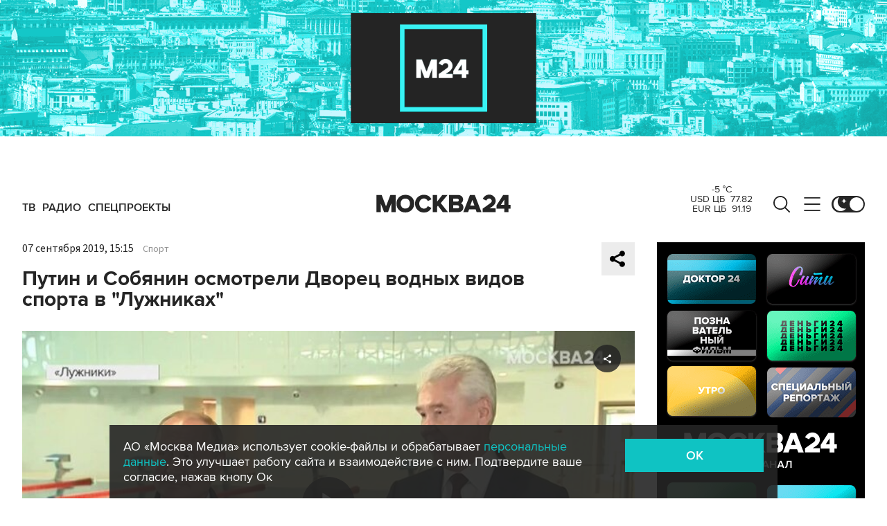

--- FILE ---
content_type: text/html; charset=utf-8
request_url: https://www.m24.ru/videos/video/07092019/214891
body_size: 37764
content:
<!DOCTYPE html>
<html lang="ru" prefix="og: http://ogp.me/ns#">
<head>
<title>Путин и Собянин осмотрели Дворец водных видов спорта в &quot;Лужниках&quot; – Москва 24, 07.09.2019</title>

<meta name="robots" content="all" />
<meta name="description" content="Там построили бассейны и аквапарк с горками, подобных которым нет в России" />
<meta name="keywords" content="видео,мэр Москвы,Сергей Собянин,город,власть,спорт,Олег Шоммер,Анна Белоглазкина" />
<link rel="canonical" href="https://www.m24.ru/videos/video/07092019/214891" />

<meta http-equiv="Content-Type" content="text/html; charset=UTF-8" />
<meta name="viewport" content="width=device-width, maximum-scale=1">
<meta name="apple-itunes-app" content="app-id=553190495"/>
<meta name="yandex-verification" content="704310b302180edd" />

<link rel="apple-touch-icon" sizes="180x180" href="/img/fav/apple-touch-icon.png">
<link rel="icon" type="image/png" sizes="32x32" href="/img/fav/favicon-32x32.png">
<link rel="icon" type="image/png" sizes="16x16" href="/img/fav/favicon-16x16.png">
<link rel="manifest" href="/img/fav/site.webmanifest">
<link rel="mask-icon" href="/img/fav/safari-pinned-tab.svg" color="#252525">
<link rel="shortcut icon" href="/img/fav/favicon.ico">
<meta name="msapplication-TileColor" content="#ececec">
<meta name="msapplication-config" content="/img/fav/browserconfig.xml">
<meta name="theme-color" content="#ececec">

<link href='https://static.criteo.net' rel='preconnect' crossorigin>
<link href='https://an.yandex.ru' rel='preconnect' crossorigin>
<link href='https://ad.mail.ru' rel='preconnect' crossorigin>
<link href='https://smi2.ru' rel='preconnect' crossorigin>

<meta property="og:type" content="article" />
<meta property="og:title" content="Путин и Собянин осмотрели Дворец водных видов спорта в &quot;Лужниках&quot;" />
<meta property="og:description" content="Там построили бассейны и аквапарк с горками, подобных которым нет в России" />
<meta property="og:image" content="https://www.m24.ru/b/d/nBkSUhL2hFIgm8-_J7mC5pql29q06p-80mnBnvmDoGuQYX7XByXLjCdwu5tI-BaO-42NvWWBK8AqGfS8kjIzIymM8G1N_xHb1A=Jt1Wh58PRW1KIaAurY4BZA.jpg"/>
<meta property="og:url" content="https://www.m24.ru/videos/video/07092019/214891" />
<meta property="og:site_name" content="m24.ru" />

<meta property="og:video" content="https://www.m24.ru/videos/video/07092019/214891/external" />
<meta property="og:video:height" content="526" />
<meta property="og:video:width" content="720" />
<meta property="og:video:type" content="text/html" />
<meta property="og:video:url" content="https://www.m24.ru/videos/video/07092019/214891/external" />
<meta property="og:video:secure_url" content="https://www.m24.ru/videos/video/07092019/214891/external" />
<meta property="og:type" content="video.other" />


<script type="application/ld+json">
{
	"@context": "http://schema.org",
	"@type": "VideoObject",
	"name": "Путин и Собянин осмотрели Дворец водных видов спорта в &quot;Лужниках&quot;",
	"description": "Там построили бассейны и аквапарк с горками, подобных которым нет в России",
	"thumbnailUrl": "https://www.m24.ru/b/d/nBkSUhL2hFIgm8-_J7mC5pql29q06p-80mnBnvmDoGuQYX7XByXLjCdwu5tI-BaO-42NvWWBK8AqGfS8kjIzIymM8G1N_xHb1A=Jt1Wh58PRW1KIaAurY4BZA.jpg",
	"uploadDate": "2019-09-07 15:15:00 +0300",
	"duration": "PT0H5M42S",
	"publisher": {
		"@type": "Organization",
			"name": "m24.ru",
			"logo": {
			"@type": "ImageObject",
			"url": "https://www.m24.ru/img/favicon/48.png",
			"width": 48,
			"height": 48
			}
	},
	"contentUrl": "/b/c/1262080.m3u8",
	"embedUrl": "https://www.m24.ru/videos/video/07092019/214891/external",
	"interactionCount": "2168"
}
</script>


	<link rel="amphtml" href="https://www.m24.ru/amp/videos/video/07092019/214891">


<!--script type="text/javascript" src="/js/m.24.adwrap.4.2.js?v=1768828401" async></script-->

<script async src="https://jsn.24smi.net/smi.js"></script>

<script type="text/javascript">
	(function(w, d, n) {
		w[n] = w[n] || function () {
			(w[n].q = w[n].q || []).push(arguments)
		}
		w[n].a = +new Date()
	})(window, document, "m24");
</script>

<script async src='https://yandex.ru/ads/system/header-bidding.js'></script>
<script>
var adfoxBiddersMap = {
  "betweenDigital": "3000273",
  "adfox_adsmart": "3015154",
  "adfox_yandex_rtb.young@digitalmediagr.ru": "3217115",
//  "sape": "3029904",
  "adriver": "3146055",
  "myTarget": "3146068",
  "mediasniper": "3052286"
};

var adUnits = [
  {
    "code": "videoParent", // Видео реклама
    "codeType": "instream",
    "bids": [
      {
        "bidder": "betweenDigital",
        "params": {
          "placementId": "4758719"
        },
        "adBreakTypes": [
          "preroll",
          "midroll",
          "postroll"
        ]
      },
      {
        "bidder": "mediasniper",
        "params": {
          "placementId": "7016"
        },
        "adBreakTypes": [
          "preroll",
          "midroll",
          "postroll"
        ]
      }
    ]
  }
];

var userTimeout = 1000;

window.YaHeaderBiddingSettings = {
   biddersMap: adfoxBiddersMap,
   adUnits: adUnits,
   timeout: userTimeout,
};
</script>

<script>
window.Ya || (window.Ya = {});
window.yaContextCb = window.yaContextCb || [];
window.Ya.adfoxCode || (window.Ya.adfoxCode = {});
window.Ya.adfoxCode.hbCallbacks || (window.Ya.adfoxCode.hbCallbacks = []);
</script>
<script src="https://yandex.ru/ads/system/context.js" async></script>


<script>
window.Ya || (window.Ya = {});
window.yaContextCb = window.yaContextCb || [];
window.Ya.adfoxCode || (window.Ya.adfoxCode = {});
window.Ya.adfoxCode.hbCallbacks || (window.Ya.adfoxCode.hbCallbacks = []);
</script>
<script src="https://yandex.ru/ads/system/context.js" async></script>

<link rel="preload" href="/fonts/ProximaNova-Regular.woff2" as="font" type="font/woff" crossorigin="anonymous">
<link rel="preload" href="/fonts/ProximaNova-Semibold.woff2" as="font" type="font/woff" crossorigin="anonymous">
<link rel="preload" href="/fonts/ProximaNova-Bold.woff2" as="font" type="font/woff" crossorigin="anonymous">

<link as="style" href="/css/m24.css?v=1768828401" rel="preload" />
<link rel="stylesheet" href="/css/m24.css?v=1768828401" />

<link rel="manifest" href="/manifest.json">

<link as="script" href="/js/m24.js?v=1768828401" rel="preload"/>
<script src="/js/m24.js?v=1768828401"></script>
<script src="/packs_prod/js/application-c949ea498b225c4a8bfc.js" rel="preload"></script>

<script async src="/special/i/hdrMain.js?v=1768828401"></script>

<meta name="csrf-param" content="authenticity_token" />
<meta name="csrf-token" content="LmKcCTeno/jTVzbs8pth+78c7DZbKg9wI7WCFVBZfzf5cgTpYi+CsZjPhA/XSQy6m7yXdxZwChghFa6itV8lYg==" />
<style>
.fx_bg main {background-color:#fff !important;position:relative}
.fx_bg.dark-theme main	{background-color:#252525 !important;position:relative}
.fx_bg .b-sidebar-news-list {padding: 0 0 0 16px !important;}
.fx_bg .b-header-adv-stripe {z-index:-1 !important;visibility:hidden}
.fx_bg .b-sidebar-news h3	{padding: 0 0 0 16px !important;}
</style>
</head>

<body>

<script>
	let theme = localStorage.getItem('data-theme'),
		live = localStorage.getItem('data-live'),
		livetop = localStorage.getItem('data-live-top'),
		liveleft = localStorage.getItem('data-live-left'),
		cookie = localStorage.getItem('data-cookie');
	if (theme === 'dark-theme') document.body.classList.add('dark-theme');
</script>

<!-- Yandex.Metrika counter -->
<script type="text/javascript" >
	(function (d, w, c) {
		(w[c] = w[c] || []).push(function() {
			try {
				w.yaCounter14130097 = new Ya.Metrika({
					id:14130097,
					clickmap:true,
					trackLinks:true,
					accurateTrackBounce:true,
					webvisor:true
				});
			} catch(e) { }
		});

		var n = d.getElementsByTagName("script")[0],
			s = d.createElement("script"),
			f = function () { n.parentNode.insertBefore(s, n); };
		s.type = "text/javascript";
		s.async = true;
		s.src = "https://mc.yandex.ru/metrika/watch.js";

		if (w.opera == "[object Opera]") {
			d.addEventListener("DOMContentLoaded", f, false);
		} else { f(); }
	})(document, window, "yandex_metrika_callbacks");
</script>
<noscript><div><img src="https://mc.yandex.ru/watch/14130097" style="position:absolute; left:-9999px;" alt="" /></div></noscript>
<!-- /Yandex.Metrika counter -->



<div class="b-page b-page_1768990343_4wOkf">

	<div class="b-header-adv-stripe g-clearfix">
		<div class="b-header-adv-stripe__banner-wrapper">
			<div class="b-header-adv-stripe__banner">

				<!--AdFox START-->
<!--yandex_sfm2307-->
<!--Площадка: m24.ru / Десктопы >576px / Верх_100%х250_(Десктоп)-->
<!--Категория: <не задана>-->
<!--Тип баннера: 100%x250 сквозной (шапка)-->
<div id="adfox_17206044918938327"></div>
<script>window.Ya.adfoxCode.hbCallbacks.push(function() {
  if (window.innerWidth > 970) {
    window.Ya.headerBidding.pushAdUnits([
        {
          code: 'adfox_17206044918938327',
          sizes: [[ 970, 250 ]],
          bids: [
            { bidder: 'betweenDigital', params: { placementId: '4760266' } },
            { bidder: 'adfox_adsmart', params: { "p1": "dbyzj", "p2": "ul" } },
            { bidder: 'myTarget', params: { placementId: '1610250' } },
            { bidder: 'adriver', params: { placementId: '160:Desktop_Billboard' } },
            { bidder: 'mediasniper', params: { placementId: '7014' } }
          ]
        }
    ]);
  }
    window.yaContextCb.push(function() {
        Ya.adfoxCode.createAdaptive({
            ownerId: 3735029,
            containerId: 'adfox_17206044918938327',
            params: { p1: 'dbgqe', p2: 'iwju' }
            }, ['desktop'], { tabletWidth: 969, phoneWidth: 576, isAutoReloads: false
          }
        );
    });
});
</script>


<!--AdFox START-->
<!--yandex_sfm2307-->
<!--Площадка: m24.ru / Десктопы >576px / Верх_100%х250_(Десктоп) // Tablet < 970 px-->
<!--Категория: <не задана>-->
<!--Тип баннера: 100%x250 сквозной (шапка)-->
<div id="adfox_173885695156668327"></div>
<script>
    window.yaContextCb.push(()=>{
        Ya.adfoxCode.createAdaptive({
            ownerId: 3735029,
            containerId: 'adfox_173885695156668327',
            params: {
                p1: 'dfzsl',
                p2: 'iwju'
            }
        }, ['tablet'], {
            tabletWidth: 969,
            phoneWidth: 830,
            isAutoReloads: false
        })
    })
</script>

<!--AdFox START-->
<!--yandex_sfm2307-->
<!--Площадка: m24.ru / Мобайл <576px / Верх_100%_250_(mobile)-->
<!--Категория: <не задана>-->
<!--Тип баннера: 100%x250 сквозной-->
<div id="adfox_171319885003418327"></div>
<script>window.Ya.adfoxCode.hbCallbacks.push(function() {
  if (window.innerWidth < 576) {
    window.Ya.headerBidding.pushAdUnits([
        {
          code: 'adfox_171319885003418327',
          sizes: [[ 300, 250 ]],
          bids: [
            { bidder: 'betweenDigital', params: { placementId: '4760265' } },
            { bidder: 'adfox_adsmart', params: { "p1": "dbyzl", "p2": "ul" } },
// dev      { bidder: 'adfox_yandex_rtb.young@digitalmediagr.ru', params: { "p1": "dfkmx", "p2": "jhci" } }, 
            { bidder: 'adfox_yandex_rtb.young@digitalmediagr.ru', params: { "p1": "dflze", "p2": "jhci" } }, // м24
//            { bidder: 'sape', params: { placementId: '892526' } },
            { bidder: 'myTarget', params: { placementId: '1611502' } },
            { bidder: 'adriver', params: { placementId: '160:Mobile_Top' } },
            { bidder: 'mediasniper', params: { placementId: '7015' } }
          ]
        }
    ]);
  }
    window.yaContextCb.push(function() {
        Ya.adfoxCode.createAdaptive({
            ownerId: 3735029,
            containerId: 'adfox_171319885003418327',
            params: { p1: 'dbgqa', p2: 'iwju' }
            }, ['phone'], { phoneWidth: 576, isAutoReloads: false
          }
        );
    });
});
</script>




<!--
<link rel="preload" as="script" href="/special/i/temp.js?v=01042024">
<script async defer src="/special/i/temp.js?v=01042024">    
</script><div style="opacity:0;visibility:hidden;display:none" class="b-tmp-top"><div class="b-tmp-tv tmp1628"><img loading="lazy" alt="" src="/special/i/dummy/a1628x250b.gif" alt="" height="250" width="1628" /></div><div class="b-tmp-tv tmp1280"><img loading="lazy" alt="" src="/special/i/dummy/a1280x250b.gif" alt="" height="250" width="1280"></div><div class="b-tmp-tv tmp-m"><img loading="lazy" alt="" src="/special/i/dummy/300x250.gif" alt="" height="250" width="300" /></div><div class="b-tmp-tv tmp900"><img loading="lazy" alt="" src="/special/i/dummy/900x250.gif" alt="" height="250" width="900" /></div></div>
-->



			</div>
		</div>
	</div>

	<div class="b-announcement" style="display:none"><p></p></div>

	<header>
		<div class="stripe">
			<div class="container">

				<a href="/" class="b-logo b-logo_desktop b-effect3">Москва 24</a>

				<div class="b-menu">
					<ul>
						<li><a href="/live"><span>ТВ</span></a></li>
						<li><a href="/radio"><span>Радио</span></a></li>
						<!--<li><a href="/rubrics/exclusives"><span>Эксклюзивы</span></a></li>-->
						<li><a href="/special/s/projects"><span>Спецпроекты</span></a></li>
					</ul>
				</div>

				<a class="b-menu-button b-menu-button_desktop b-effect3"></a>
				<a class="b-search-button b-search-button_desktop b-effect3"></a>

				<div class="b-theme-toggle b-theme-toggle_desktop b-effect3">
					<label><input type="checkbox"><span class="slider"></span></label>
				</div>
				<script>
					if (theme === 'dark-theme') document.querySelector('.b-theme-toggle_desktop input').checked = true;
				</script>

				<div class="b-informer-header b-informer-header_desktop"></div>

			</div>

			<div class="b-hidden-menu">
				<div class="container">
					<div class="columns">
						<div class="columns-left">

							<div class="b-submenu">
								<ul>
									<li><a href="/news">Новости</a></li>
									<li><a href="/articles">Истории</a></li>
									<li><a href="/galleries">Фотогалереи</a></li>
									<li><a href="/videos">Видео</a></li>
									<li><a href="/infographics">Инфографика</a></li>
									<li><a href="/audios">Аудио</a></li>
									<li><a href="/shows1">Программы</a></li>
								</ul>
							</div>
							<div class="b-submenu2">
								<ul>
									<li><a href="mailto:m24@m24.ru" class="b-window-feedback-open">Обратная связь</a></li>
									<li><a href="/contacts">Контакты</a></li>
									<li><a href="/advert">Размещение рекламы</a></li>
								</ul>
							</div>

						</div>
						<div class="columns-right">

							<div class="b-rubricator-menu">
								<div>
									<ul>
										<li><a href="/rubrics/politics/">Политика</a></li>
										<li><a href="/rubrics/society/">Общество</a></li>
										<li><a href="/rubrics/economy/">Экономика</a></li>
										<li><a href="/rubrics/world/">В мире</a></li>
										<li><a href="/rubrics/sport/">Спорт</a></li>
									</ul>
								</div>
								<div>
									<ul>
										<li><a href="/rubrics/accidents/">Происшествия</a></li>
										<li><a href="/rubrics/culture/">Культура</a></li>
										<li><a href="/rubrics/show-business/">Шоу-бизнес</a></li>
										<li><a href="/rubrics/technology/">Технологии</a></li>
										<li><a href="/rubrics/science/">Наука</a></li>
									</ul>
								</div>
								<div>
									<ul>
										<li><a href="/rubrics/auto/">Транспорт</a></li>
										<li><a href="/rubrics/city/">Город</a></li>
										<li><a href="/rubrics/security/">Безопасность</a></li>
										<li><a href="/rubrics/ecology/">Экология</a></li>
										<li><a href="/rubrics/stories/">Истории</a></li>
									</ul>
								</div>
								<div>
									<ul>
										<li><a href="/rubrics/exclusives/">Эксклюзивы</a></li>
										<li><a href="/rubrics/events/">События</a></li>
										<li><a href="https://www.m24.ru/themes/syuzhet/29012020/582">Коронавирус COVID-19</a></li>
										<li><a href="/rubrics/tourism/">Туризм</a></li>
										<li><a href="/rubrics/regions/">Регионы</a></li>
										<li><a href="/rubrics/mayor/">Мэр Москвы</a></li>
									</ul>
								</div>
							</div>

							<div class="b-services-menu b-services-menu_desktop">
								<ul>
									<li><a class="tg" href="https://t.me/infomoscow24" target="_blank">Telegram</a></li>
									<li><a class="vk" href="https://vk.com/infomoscow24" target="_blank">Вконтакте</a></li>
									<li><a class="ok" href="https://ok.ru/group/52459393974410/join" target="_blank">Одноклассники</a></li>
									<li><a class="rt" href="https://rutube.ru/channel/24309939" target="_blank">Rutube</a></li>
									<li><a class="tt" href="https://www.tiktok.com/@infomoscow24" target="_blank">Tiktok</a></li>
									<!--<li><a class="vb" href="https://invite.viber.com/?g2=AQBPHGXjMTQvn0xRRk6YTYU5aAwRHk%2F3%2FPZB7WDTB3Y2%2FB8lH%2Bqoc5Au0t5Ij5we" target="_blank">Viber</a></li>-->
									<li><a class="mx" href="https://max.ru/m24" target="_blank">Max</a></li>
									<li><a class="tw" href="https://twitter.com/infomoscow24" target="_blank">X</a></li>
								</ul>
							</div>

						</div>
					</div>
				</div>

			</div>

			<div class="b-hidden-search">
				<div class="container">

					<div class="b-search">
						<form action="/sphinx/">
							<fieldset>
							<legend>Форма поиска по сайту</legend>
							<input id="criteria" name="criteria" type="text" class="b-search__input" placeholder="Поиск по новостям, событиям, темам" />
							<input type="submit" value="" class="b-search__submit" />
							</fieldset>
						</form>
						<script type="text/javascript">
  //<![CDATA[
  var inited_criteria = 0;
  function initAutocomplete_criteria() {
    if ( !inited_criteria ) {
      new autoComplete({
        selector: '#criteria',
        source: async function(term, suggest) {
          let params = {
            t:'tags',
            w: term,
            
            
            
            
            
            
            
          };

          let query = serializeQuery(params);

          let url = '/suggest/?' + query;
          // Fetch External Data Source
          const source = await fetch(
            url,
            {
              method: "GET",
              headers: {
                'Accept': 'application/json',
                'Content-Type': 'application/json'
              },
            },
          );
          //const data = await source.text();
          const data = await source.json();
          // Returns Fetched data
          let result_arr = [];
          for( let i=0; i<data.length; i++ ) {
            result_arr.push( [ data[i][0], data[i][1] ] );
          }
          suggest( result_arr );
        },
        renderItem: function (item, search){
          // escape special characters
          search = search.replace(/[-\/\\^$*+?.()|[\]{}]/g, '\\$&');
          let re = new RegExp("(" + search.split(' ').join('|') + ")", "gi");
          return '<div class="autocomplete-suggestion" data-id="' + item[0] + '" data-val="' + item[1].replace(/"/g, '&quot;') + '">' + item[1].replace(re, "<b>$1</b>") + '</div>';
        },
        minChars: 2,
        delay: 500,
        cache: 0
      });
      inited_criteria = 1;
    }
  }
  document.querySelector('#criteria').addEventListener('focus', function(){
    //console.log('id - criteria');
    initAutocomplete_criteria();
  });
  //]]>
</script>
					</div>

					<div class="b-search-menu">
						<p class="b-search-menu__header"></p>
						<ul>
							<!--<li><a href="/tag/%D0%B7%D0%B0%20%D1%80%D1%83%D0%B1%D0%B5%D0%B6%D0%BE%D0%BC/">за рубежом</a></li>-->
							<!--<li><a href="/tag/%D0%BC%D0%B5%D1%82%D1%80%D0%BE/">метро</a></li>-->
							<!--<li><a href="/tag/%D0%B1%D0%B5%D0%B7%D0%BE%D0%BF%D0%B0%D1%81%D0%BD%D0%BE%D1%81%D1%82%D1%8C/">безопасность</a></li>-->
						<li><a href="/tag/город/">город</a></li>
						<li><a href="/tag/политика/">политика</a></li>
						<li><a href="/tag/безопасность/">безопасность</a></li>
						</ul>
					</div>
				</div>
			</div>

		</div>

		<div class="stripe-mobile">
			<div class="container">

				<a href="/" class="b-logo b-logo_mobile">Москва 24</a>

				<a class="b-menu-button b-menu-button_mobile"></a>
				<a class="b-live-button b-live-button_mobile"></a>

				<div class="b-theme-toggle b-theme-toggle_mobile">
					<label><input type="checkbox"><span class="slider"></span></label>
				</div>
				<script>
					if (theme === 'dark-theme') document.querySelector('.b-theme-toggle_mobile input').checked = true;
				</script>

				<div class="b-informer-header b-informer-header_mobile"></div>

			</div>

			<div class="b-hidden-mobile-menu">
				<div class="container">

					<div class="b-mobile-menu">
						<div>
							<ul>
								<li><a href="/live">ТВ</a></li>
								<li><a href="/radio">Радио</a></li>
								<li><a href="/rubrics/exclusives">Эксклюзивы</a></li>
								<li><a href="/special/s/projects">Спецпроекты</a></li>
							</ul>
						</div>
					</div>

					<div class="b-mobile-search">
						<form action="/sphinx/">
							<fieldset>
							<legend>Форма поиска по сайту</legend>
							<input id="criteria2" name="criteria" type="text" class="b-mobile-search__input" placeholder="Поиск по новостям, событиям, темам" />
							<input type="submit" value="" class="b-mobile-search__submit" />
							</fieldset>
						</form>
						<script type="text/javascript">
  //<![CDATA[
  var inited_criteria2 = 0;
  function initAutocomplete_criteria2() {
    if ( !inited_criteria2 ) {
      new autoComplete({
        selector: '#criteria2',
        source: async function(term, suggest) {
          let params = {
            t:'tags',
            w: term,
            
            
            
            
            
            
            
          };

          let query = serializeQuery(params);

          let url = '/suggest/?' + query;
          // Fetch External Data Source
          const source = await fetch(
            url,
            {
              method: "GET",
              headers: {
                'Accept': 'application/json',
                'Content-Type': 'application/json'
              },
            },
          );
          //const data = await source.text();
          const data = await source.json();
          // Returns Fetched data
          let result_arr = [];
          for( let i=0; i<data.length; i++ ) {
            result_arr.push( [ data[i][0], data[i][1] ] );
          }
          suggest( result_arr );
        },
        renderItem: function (item, search){
          // escape special characters
          search = search.replace(/[-\/\\^$*+?.()|[\]{}]/g, '\\$&');
          let re = new RegExp("(" + search.split(' ').join('|') + ")", "gi");
          return '<div class="autocomplete-suggestion" data-id="' + item[0] + '" data-val="' + item[1].replace(/"/g, '&quot;') + '">' + item[1].replace(re, "<b>$1</b>") + '</div>';
        },
        minChars: 2,
        delay: 500,
        cache: 0
      });
      inited_criteria2 = 1;
    }
  }
  document.querySelector('#criteria2').addEventListener('focus', function(){
    //console.log('id - criteria2');
    initAutocomplete_criteria2();
  });
  //]]>
</script>
					</div>

					<div class="b-mobile-themes">
						<div>
							<ul>
								<li><a href="https://www.m24.ru/themes/syuzhet/17102025/605">Зима в Москве</a></li>
								<li><a href="https://online.m24.ru/">Москва онлайн</a></li>
							</ul>
						</div>
					</div>

					<div class="b-mobile-menu-columns">
						<div class="b-mobile-menu-column">

							<div class="b-mobile-submenu">
								<ul>
									<li><a href="/news">Новости</a></li>
									<li><a href="/articles">Истории</a></li>
									<li><a href="/galleries">Фотогалереи</a></li>
									<li><a href="/videos">Видео</a></li>
									<li><a href="/infographics">Инфографика</a></li>
									<li><a href="/audios">Аудио</a></li>
									<li><a href="/shows1">Программы</a></li>
								</ul>
							</div> 
						</div>

						<div class="b-mobile-menu-column">

							<div class="b-mobile-rubricator-menu">
								<ul>
									<li><a href="/rubrics/politics/">Политика</a></li>
									<li><a href="/rubrics/society/">Общество</a></li>
									<li><a href="/rubrics/economy/">Экономика</a></li>
									<li><a href="/rubrics/world/">В мире</a></li>
									<li><a href="/rubrics/sport/">Спорт</a></li>
									<li><a href="/rubrics/accidents/">Происшествия</a></li>
									<li><a href="/rubrics/culture/">Культура</a></li>
								</ul>
							</div>

							<div class="b-mobile-submenu2">
								<ul>
									<li><a href="mailto:m24@m24.ru" class="b-window-feedback-open">Обратная связь</a></li>
									<li><a href="/contacts">Контакты</a></li>
									<li><a href="/advert">Размещение рекламы</a></li>
								</ul>
							</div>
						</div>
					</div>


					<div class="b-services-menu b-services-menu_mobile">
						<ul>
							<li><a class="tg" href="https://t.me/infomoscow24" target="_blank">Telegram</a></li>
							<li><a class="vk" href="https://vk.com/infomoscow24" target="_blank">Вконтакте</a></li>
							<li><a class="ok" href="https://ok.ru/group/52459393974410/join" target="_blank">Одноклассники</a></li>
							<li><a class="rt" href="https://rutube.ru/channel/24309939" target="_blank">Rutube</a></li>
							<li><a class="tt" href="https://www.tiktok.com/@infomoscow24" target="_blank">Tiktok</a></li>
							<!--<li><a class="vb" href="https://invite.viber.com/?g2=AQBPHGXjMTQvn0xRRk6YTYU5aAwRHk%2F3%2FPZB7WDTB3Y2%2FB8lH%2Bqoc5Au0t5Ij5we" target="_blank">Viber</a></li>-->
							<li><a class="mx" href="https://max.ru/m24" target="_blank">Max</a></li>
							<li><a class="tw" href="https://twitter.com/infomoscow24" target="_blank">X</a></li>
						</ul>
					</div>

				</div>
			</div>

		</div>

		<div class="stripe-mobile2"></div>

	</header>

	<main>


		<section class="b-stories">
			<div class="container2">

				<div class="b-stories-list">
					<div>
						<ul>
							<li><a class="story-item" data-id="302" data-idx="0"><img src="/b/d/nBkSUhL2h1Ivm8e_Jb6BrNOp2Z318Jj20yPFh_fH_nKUPXuaDyXTjHou4MVO6BCVoZKf9GqVe5Q_CPawk214LyWK9G1N5ho=bdifNQl-04ZZJlROHkOmhw.jpg" width="120" height="120" alt="" loading="lazy" /></a></li>
							<li><a class="story-item" data-id="301" data-idx="1"><img src="/b/d/nBkSUhL2h1Ivm8ezJr6BrNOp2Z318Jj20yPFh_fH_nKUPXuaDyXTjHou4MVO6BCVoZKf9GqVe5Q_CPawk214LyWK9G1N5ho=4683QX_xVzp74VSi0xvZFw.jpg" width="120" height="120" alt="" loading="lazy" /></a></li>
							<li><a class="story-item" data-id="300" data-idx="2"><img src="/b/d/nBkSUhL2h1Ivm8e2L76BrNOp2Z318Jj20yPFh_fH_nKUPXuaDyXTjHou4MVO6BCVoZKf9GqVe5Q_CPawk214LyWK9G1N5ho=Mkci9WdDM3W8-ceL7TbQJg.jpg" width="120" height="120" alt="" loading="lazy" /></a></li>
							<li><a class="story-item" data-id="299" data-idx="3"><img src="/b/d/nBkSUhL2h1Ivm8iwJr6BrNOp2Z318Jj20yPFh_fH_nKUPXuaDyXTjHou4MVO6BCVoZKf9GqVe5Q_CPawk214LyWK9G1N5ho=olNLKFR9xhtN3cxB1uzP0A.jpg" width="120" height="120" alt="" loading="lazy" /></a></li>
							<li><a class="story-item" data-id="298" data-idx="4"><img src="/b/d/nBkSUhL2h1Ivm8izJ76BrNOp2Z318Jj20yPFh_fH_nKUPXuaDyXTjHou4MVO6BCVoZKf9GqVe5Q_CPawk214LyWK9G1N5ho=Wia3E7PTUjGq0l8h1Ktz0Q.jpg" width="120" height="120" alt="" loading="lazy" /></a></li>
							<li><a class="story-item" data-id="297" data-idx="5"><img src="/b/d/nBkSUhL2h1Ivm8y3IL6BrNOp2Z318Jj20yPFh_fH_nKUPXuaDyXTjHou4MVO6BCVoZKf9GqVe5Q_CPawk214LyWK9G1N5ho=EenAQgGJCk9Sx_KVqiHqfA.jpg" width="120" height="120" alt="" loading="lazy" /></a></li>
							<li><a class="story-item" data-id="296" data-idx="6"><img src="/b/d/nBkSUhL2h1Ivm82zJr6BrNOp2Z318Jj20yPFh_fH_nKUPXuaDyXTjHou4MVO6BCVoZKf9GqVe5Q_CPawk214LyWK9G1N5ho=jlcHAKfBuTJdaGxHHijNaQ.jpg" width="120" height="120" alt="" loading="lazy" /></a></li>
							<li><a class="story-item" data-id="295" data-idx="7"><img src="/b/d/nBkSUhL2h1Ivm820Ir6BrNOp2Z318Jj20yPFh_fH_nKUPXuaDyXTjHou4MVO6BCVoZKf9GqVe5Q_CPawk214LyWK9G1N5ho=vDk8J3I_3pM337zT6M-J-Q.jpg" width="120" height="120" alt="" loading="lazy" /></a></li>
						</ul>
					</div>
				</div>

			</div>
		</section>


		<div class="columns">

			<div class="columns-left columns-left-sticky">
				<div class="b-sticky-sidebar">

	<a class="b-sidebar-button"><span>Новости</span></a>


	<div class="b-sidebar-live">
        <iframe loading="lazy" allowfullscreen="" src="/tv"></iframe>
		<!--<iframe loading="lazy" allowfullscreen="" src="https://player.vgtrk.com/iframe/live/id/1661/showZoomBtn/false/isPlay/true/mute/true/sid/m24"></iframe>-->
	</div>

	<div class="b-sidebar-news">
		<h3><a href="/news">Новости</a></h3>

		<div class="b-sidebar-news-list">
			<ul>
				<li class="selected">
					<p class="b-sidebar-news-list__header"><a href="/rubrics/mayor/">Мэр Москвы</a></p>
					<p class="b-sidebar-news-list__title"><a href="/news/mehr-Moskvy/21012026/865852" class="b-effect2"><i class="b-list__img"><img src="/b/d/nBkSUhL2h1Ivms6wIr6BrNOp2Z339Jj20CHGh_fH_nKUPXuaDyXTjHou4MVO6BCVoZKf9GqVe5Q_CPawk214LyWK9G1N5ho=_AKONyu3Uny78KsGxR84Fw.jpg" width="300" height="169" alt="" loading="lazy" /></i>Сергей Собянин открыл дублер Калужского шоссе в Коммунарке</a></p>
				</li>
				<li>
					<p class="b-list__date">13:11</p>
					<p class="b-sidebar-news-list__title"><a href="/news/sudy/21012026/865879">В Москве осудили создательницу модельного агентства за мошенничество</a></p>
					<p class="b-list__tags"><a href="/tag/суды">суды</a><a href="/tag/происшествия">происшествия</a></p>
				</li>
				<li>
					<p class="b-list__date">13:10</p>
					<p class="b-sidebar-news-list__title"><a href="/news/obshchestvo/21012026/865863">Академик заявил, что подъем заболеваемости гриппом в России продлится до 9 недель</a></p>
					<p class="b-list__tags"><a href="/tag/общество">общество</a></p>
				</li>
				<li>
					<p class="b-list__date">13:04</p>
					<p class="b-sidebar-news-list__title"><a href="/news/politika/21012026/865876">ВС РФ нанесли поражение формированиям бригады &quot;Азов&quot;</a></p>
					<p class="b-list__tags"><a href="/tag/политика">политика</a></p>
				</li>
				<li>
					<p class="b-list__date">13:02</p>
					<p class="b-sidebar-news-list__title"><a href="/news/proisshestviya/21012026/865874">Кровля обрушилась в административном здании Новосибирска</a></p>
					<p class="b-list__tags"><a href="/tag/происшествия">происшествия</a><a href="/tag/регионы">регионы</a></p>
				</li>
				<li>
					<p class="b-list__date">12:59</p>
					<p class="b-sidebar-news-list__title"><a href="/news/sport/21012026/865872">Лыжники Непряева и Коростелев получили приглашение на ОИ-2026</a></p>
					<p class="b-list__tags"><a href="/tag/спорт">спорт</a></p>
				</li>
				<li>
					<p class="b-list__date">12:50</p>
					<p class="b-sidebar-news-list__title"><a href="/news/obshchestvo/21012026/865865">Москвичей предупредили о новой волне морозов в начале февраля</a></p>
					<p class="b-list__tags"><a href="/tag/общество">общество</a><a href="/tag/погода">погода</a><a href="/tag/город">город</a><a href="/tag/эксклюзив">эксклюзив</a></p>
				</li>
				<li>
					<p class="b-list__date">12:46</p>
					<p class="b-sidebar-news-list__title"><a href="/news/obshchestvo/21012026/865854">Россиян предупредили о риске &quot;снежной слепоты&quot; в солнечную погоду</a></p>
					<p class="b-list__tags"><a href="/tag/общество">общество</a><a href="/tag/погода">погода</a></p>
				</li>
				<li>
					<p class="b-list__date">12:44</p>
					<p class="b-sidebar-news-list__title"><a href="/news/medicina/21012026/865862">Ученые смогут полностью вылечить гепатит В с помощью редактирования генома пациента</a></p>
					<p class="b-list__tags"><a href="/tag/медицина">медицина</a><a href="/tag/наука">наука</a></p>
				</li>
				<li>
					<p class="b-list__date">12:40</p>
					<p class="b-sidebar-news-list__title"><a href="/news/politika/21012026/865860">Швеция отказалась от участия в &quot;Совете мира&quot; по Газе</a></p>
					<p class="b-list__tags"><a href="/tag/политика">политика</a><a href="/tag/за-рубежом">за рубежом</a></p>
				</li>
				<li>
					<p class="b-list__date">12:34</p>
					<p class="b-sidebar-news-list__title"><a href="/news/transport/21012026/865849">Готовность основных конструкций станции &quot;Рублево-Архангельское&quot; метро Москвы составила 70%</a></p>
					<p class="b-list__tags"><a href="/tag/транспорт">транспорт</a><a href="/tag/метро">метро</a><a href="/tag/строительство">строительство</a><a href="/tag/город">город</a></p>
				</li>
				<li>
					<p class="b-list__date">12:25</p>
					<p class="b-sidebar-news-list__title"><a href="/news/politika/21012026/865839">Глава ЕК фон дер Ляйен заявила, что отныне Европа живет в мире &quot;грубой силы&quot;</a></p>
					<p class="b-list__tags"><a href="/tag/политика">политика</a></p>
				</li>
				<li>
					<p class="b-list__date">12:21</p>
					<p class="b-sidebar-news-list__title"><a href="/news/proisshestviya/21012026/865858">Пострадавшие после атаки БПЛА в Адыгее находятся в состоянии средней тяжести</a></p>
					<p class="b-list__tags"><a href="/tag/происшествия">происшествия</a><a href="/tag/пожар">пожар</a><a href="/tag/регионы">регионы</a></p>
				</li>
				<li>
					<p class="b-list__date">12:19</p>
					<p class="b-sidebar-news-list__title"><a href="/news/zhivotnye/21012026/865857">Депприроды Москвы объяснил активность лис в столице</a></p>
					<p class="b-list__tags"><a href="/tag/животные">животные</a><a href="/tag/город">город</a></p>
				</li>
				<li>
					<p class="b-list__date">12:15</p>
					<p class="b-sidebar-news-list__title"><a href="/news/gorod/21012026/865856">Сергунина рассказала о программе &quot;Зимы в Москве&quot; до конца февраля</a></p>
					<p class="b-list__tags"><a href="/tag/город">город</a></p>
				</li>
				<li>
					<p class="b-list__date">12:08</p>
					<p class="b-sidebar-news-list__title"><a href="/news/mehr-Moskvy/21012026/865852">Сергей Собянин открыл дублер Калужского шоссе в Коммунарке</a></p>
					<p class="b-list__tags"><a href="/tag/мэр-Москвы">мэр Москвы</a><a href="/tag/транспорт">транспорт</a><a href="/tag/город">город</a></p>
				</li>
				<li>
					<p class="b-list__date">12:04</p>
					<p class="b-sidebar-news-list__title"><a href="/news/proisshestviya/21012026/865848">Стая ротвейлеров напала на детей в Подмосковье</a></p>
					<p class="b-list__tags"><a href="/tag/происшествия">происшествия</a><a href="/tag/животные">животные</a></p>
				</li>
				<li>
					<p class="b-list__date">12:00</p>
					<p class="b-sidebar-news-list__title"><a href="/news/proisshestviya/21012026/865847">Российские альпинисты опровергли слухи о блокировании на горе в Антарктиде</a></p>
					<p class="b-list__tags"><a href="/tag/происшествия">происшествия</a><a href="/tag/туризм">туризм</a></p>
				</li>
				<li>
					<p class="b-list__date">11:59</p>
					<p class="b-sidebar-news-list__title"><a href="/news/nauka/21012026/865846">Ромбовидный парад планет начнется вечером 21 января</a></p>
					<p class="b-list__tags"><a href="/tag/наука">наука</a></p>
				</li>
				<li>
					<p class="b-list__date">11:53</p>
					<p class="b-sidebar-news-list__title"><a href="/news/proisshestviya/21012026/865830">Капремонт роддома № 1 в Новокузнецке не проводили с момента постройки в 1989 году</a></p>
					<p class="b-list__tags"><a href="/tag/происшествия">происшествия</a><a href="/tag/регионы">регионы</a></p>
				</li>
				<li>
					<p class="b-list__date">11:42</p>
					<p class="b-sidebar-news-list__title"><a href="/news/proisshestviya/21012026/865838">ВСУ атаковали объекты энергетики в Брянской области</a></p>
					<p class="b-list__tags"><a href="/tag/происшествия">происшествия</a><a href="/tag/регионы">регионы</a></p>
				</li>
				<li>
					<p class="b-list__date">11:39</p>
					<p class="b-sidebar-news-list__title"><a href="/news/proisshestviya/21012026/865837">Гидрокостюм обнаруженного в Босфоре мужчины принадлежал пловцу Свечникову – СМИ</a></p>
					<p class="b-list__tags"><a href="/tag/происшествия">происшествия</a><a href="/tag/спорт">спорт</a><a href="/tag/за-рубежом">за рубежом</a></p>
				</li>
				<li>
					<p class="b-list__date">11:37</p>
					<p class="b-sidebar-news-list__title"><a href="/news/obshchestvo/21012026/865831">Морозы до минус 30 градусов придут в столичный регион 25 января</a></p>
					<p class="b-list__tags"><a href="/tag/общество">общество</a><a href="/tag/погода">погода</a><a href="/tag/город">город</a></p>
				</li>
				<li>
					<p class="b-list__date">11:32</p>
					<p class="b-sidebar-news-list__title"><a href="/news/tehnologii/21012026/865812">Робот-уборщик &quot;Пиксель&quot; следит за порядком в столичных парках</a></p>
					<p class="b-list__tags"><a href="/tag/технологии">технологии</a><a href="/tag/город">город</a></p>
				</li>
				<li>
					<p class="b-list__date">11:31</p>
					<p class="b-sidebar-news-list__title"><a href="/news/biznes/21012026/865815">Более 600 шоурумов китайских авто прекратили работу в России</a></p>
					<p class="b-list__tags"><a href="/tag/бизнес">бизнес</a><a href="/tag/экономика">экономика</a><a href="/tag/транспорт">транспорт</a><a href="/tag/авто">авто</a></p>
				</li>
				<li>
					<p class="b-list__date">11:25</p>
					<p class="b-sidebar-news-list__title"><a href="/news/politika/21012026/865824">Медведев заявил, что Трамп хочет навечно войти в историю при помощи Гренландии</a></p>
					<p class="b-list__tags"><a href="/tag/политика">политика</a></p>
				</li>
			</ul>

		</div>

	</div>

</div>
<script>
let sidebar_page = 2;
// ограничение на 50 страниц
if ( sidebar_page > 50 ) {
	sidebar_page = 50
}

let sidebar_add_materials = 1;

// window.addEventListener('scroll', function(e) {
document.querySelector('.b-sticky-sidebar').addEventListener('scroll', function(e) {
	// console.log( this.scrollHeight + ' | ' + this.scrollTop + ' | ' + this.offsetHeight + ' | ' + add_materials );
	if( ( this.scrollTop + this.offsetHeight + 100 ) >= this.scrollHeight && sidebar_add_materials ){
		sidebar_add_materials = 0;
		// console.log('ура! конец страницы!');
		// if ( !document.querySelector('.b-materials-list-loader') ) {
		// 	let materials_list = document.querySelectorAll('.b-sidebar-news-list ul');
		// 	materials_list[ materials_list.length - 1 ].insertAdjacentHTML('beforeend', '<p class="b-materials-list-loader">Подождите, идёт загрузка ...</p>');
		// }

		let params = {
			'page' : sidebar_page,
			'ajax' : '1',
			'main' : '1'
		};

		let query = Object.keys(params)
			.map(k => encodeURIComponent(k) + '=' + encodeURIComponent(params[k]))
			.join('&');

		let url = '/news?' + query;

		fetch( url, {
			method: "GET",
			headers: {
				'Content-Type': 'text/html'
			},
		} )
		.then( response => {
			if ( response.ok ) {
				return response.text();
			}
		})
		.then( data => {
			// // удаляем лого загрузки
			// let loader = document.querySelector('.b-materials-list-loader');
			// loader.parentNode.removeChild( loader );

			// добавляем контент
			let materials_list = document.querySelectorAll('.b-sidebar-news-list ul');
			let total = data.match(/<li>/g).length;
			if ( total ) {
				materials_list[ materials_list.length - 1 ].insertAdjacentHTML('beforeend', data);
				if ( total == 25 && sidebar_page < 50 ) {
					sidebar_add_materials = 1;
				}
			}

			sidebar_page++;
		});

		return false;
	}
});
</script>
			</div>
			<div class="columns-right">
				







<div class="b-content">
	<div class="columns2">
		<div class="columns2-left">

			<div class="b-material" data-io-article-url="https://www.m24.ru/videos/video/07092019/214891">

				<!--<div class="b-adv-mobile-top"></div>-->

				<div class="b-material-share-block b-material-share-block_1768828401_G9cEf">
    <a class="b-material-share-block__button"></a>
    <div class="b-material-share">
        <ul>
            <li class="tg"><a href="https://telegram.me/share/url?url=https://www.m24.ru/videos/video/07092019/214891&amp;text=Путин и Собянин осмотрели Дворец водных видов спорта в &quot;Лужниках&quot;&amp;utm_source=share2" href="" rel="nofollow noopener" target="_blank" title="Telegram">Telegram</a></li>        
            <li class="vk"><a onclick="window.open(this.href,'','toolbar=0,status=0,width=626,height=436');return false" href="https://vk.com/share.php?url=https://www.m24.ru/videos/video/07092019/214891&amp;title=Путин и Собянин осмотрели Дворец водных видов спорта в &quot;Лужниках&quot;&amp;utm_source=share2" rel="nofollow noopener" target="_blank" title="Вконтакте">Вконтакте</a></li>
            <li class="ok"><a onclick="window.open(this.href,'','toolbar=0,status=0,width=626,height=436');return false" href="https://connect.ok.ru/offer?url=https://www.m24.ru/videos/video/07092019/214891&amp;title=Путин и Собянин осмотрели Дворец водных видов спорта в &quot;Лужниках&quot;&amp;utm_source=share2" rel="nofollow noopener" target="_blank" title="Одноклассники">Одноклассники</a></li>
            <li class="wa"><a href="https://api.whatsapp.com/send?text=Путин и Собянин осмотрели Дворец водных видов спорта в &quot;Лужниках&quot; https://www.m24.ru/videos/video/07092019/214891&amp;utm_source=share2" rel="nofollow noopener" target="_blank" title="WhatsApp">WhatsApp</a></li>
        </ul>
    </div>
</div>

<script>
    document.querySelector('.b-material-share-block_1768828401_G9cEf .b-material-share-block__button').addEventListener('click', (e) => {

        let share_buttons = document.querySelector('.b-material-share-block_1768828401_G9cEf .b-material-share');

        if (window.getComputedStyle(share_buttons).display === 'block') {
            share_buttons.style.display = 'none';
        } else {
            share_buttons.style.display = 'block';
        }

    })

</script>

				<div class="b-material-before-body">

					<div class="b-material__rubrics">
						<p class="b-material__date">07 сентября 2019, 15:15</p>
						<a href="/rubrics/sport">Спорт</a>
					</div>

					<h1>Путин и Собянин осмотрели Дворец водных видов спорта в &quot;Лужниках&quot;</h1>

				</div>

				<div class="b-material-body">

					<div class="b-video-player-wrapper">

						<!--
						<script>console.log('Test Google Ad SDK');</script>
						-->
						<script>console.log('Test Yndx SDK');</script>
									<div class="b-video-player-rutube" style="display:none;">
										<iframe src="" frameBorder="0" allow="clipboard-write; autoplay" webkitAllowFullScreen mozallowfullscreen allowFullScreen></iframe>
										<!-- https://www.m24.ru/b/c/1262080.360p.mp4 -->
									</div>
									

<div class="b-video-player">
	<div id="videocontainer_6479" class="videojs-player">
		<video-js id="VideoPlayer_1262080_6479_1" class="video-js vjs-theme-novraz VideoPlayer_1262080_6479_c" muted style="width:100%;height:100%"></video-js>
	</div>

	<div id="ad-container_6479" class="videojs-player" style="display:none;z-index:1111;position:absolute;">
		<video-js id="VideoPlayer_1262080_6479_2" class="video-js vjs-theme-novraz VideoPlayer_1262080_6479_c" style="width:100%;height:100%"></video-js>
	</div>

</div>

<script language="javascript" type="text/javascript">

	var pos1 = false, pos2 = false, pos3 = false, pos4 = false, pos5 = false;
	var player_id = 'VideoPlayer_1262080_6479';
	var currentTime = 0;
	// контроллер рекламы
	var adPlaybackController = undefined;

	// show_preroll = false,
	var is_preroll_played = false,
		is_midroll_played = false,
		is_postroll_played = false,
		is_video_ended = false,
		show_ad = false;

	// var playPromise = undefined;

	function TNSCounter(eventName) {
		var tmp = new Image();
		tmp.onload = function () { document.body.removeChild(tmp); }
		var rand = Math.floor(Math.random() * 999999);
		tmp.src = 'https://www.tns-counter.ru/V13a****vgtrk_ru/ru/CP1251/tmsec=m24_'+ eventName + '/' + rand;
		document.body.appendChild(tmp);
	}

	document.addEventListener('DOMContentLoaded', function(){

		function escapeHtml(unsafe) {
			return unsafe
				.replace(/&/g, "&amp;")
				.replace(/</g, "&lt;")
				.replace(/>/g, "&gt;")
				.replace(/"/g, "&quot;")
				.replace(/'/g, "&#039;");
		}

		var pr = '';
		var adType = '', adTitle = '';
		// tns
		var player_ready = false, player_play = false, player_end = false;

		function getCookie(name) {
			var matches = document.cookie.match(new RegExp(
				"(?:^|; )" + name.replace(/([\.$?*|{}\(\)\[\]\\\/\+^])/g, '\\$1') + "=([^;]*)"
			));
			return matches ? decodeURIComponent(matches[1]) : undefined;
		}

		function prepare_adfox_url( params = {} ) {
			let adv_params = {
				adFoxParameters: {
//					ownerId: '173858',
					ownerId: '3735029',
					containerId: 'videoParent',
					params: params,
				}
			}

			var d = new Date();
			var t = d.getTime();
			if ( pr == '' ) {
				pr = 0 + Math.floor( t / 1000 ) + Math.floor( Math.random() * 214748364 );
			}

			adv_params.adFoxParameters.params.puid1 = t + Math.floor( Math.random() * 2147483647 ) + ":" + pr;

			adv_params.adFoxParameters.params.pr = pr;

				let magic_puid2 = '';

			adv_params.adFoxParameters.params.puid2 = magic_puid2;

			// console.log( adv_params );
			return adv_params;
		}

		function prepare_adfox_url_v2( params, dl, eid ) {
			let adv_params = {
				adFoxParameters: {
					ownerId: '173858',
					containerId: 'videoParent',
					params: params,
				}
			}

			let d = new Date();
			let t = d.getTime();
			if ( pr == '' ) {
				pr = 0 + Math.floor( t / 1000 ) + Math.floor( Math.random() * 214748364 );
			}
			adv_params.adFoxParameters.params.pr = pr;

			adv_params.adFoxParameters.params.eid1 = eid + ':' + Math.floor( t ) + '' + Math.floor( Math.random() * 214748364 ) + ':' + pr;

			adv_params.adFoxParameters.params.dl = dl;

			adv_params.adFoxParameters.params.extid_tag = 'adfox';

			var cookieValue = getCookie( 'af_lpdid' );
			adv_params.adFoxParameters.params.extid = ( cookieValue === undefined ) ? '' : cookieValue;

			// console.log( adv_params );
			return adv_params;
		}

		function myLog( type, text ) {
			console.log( type + ' - ' + text );
		}

		if ( !window.player_VideoPlayer_1262080_6479_1 ) {

			var player_options = {
				language: 'ru',
				languages: {
					ru: {
						Quality: "Качество",
						Auto: "Авто"
					}
				},
				controls: true, // включить кнопки на плеере
				html5: { // this fixed qualityLevels for Safary 
					hls: {
						overrideNative: true,
					}
				},
				controlBar: {
					volumePanel: {inline: false},
				},
				autoplay: false, // Автозапуск
				preload: 'metadata', // Загрузка 'auto', 'metadata'
				playsinline: true, // при начале проигрывания на iOs не переходит в полноэкранный режим; бонусом такая настройка предотвращает появление двойных контролов (плеера + нативных браузера)
				muted: false,
				sourceOrder: true,
				customControlsOnMobile: true, // Можно использовать свой шаблон кнопок
				nativeControlsForTouch: false, // Использовать родные мобильные кнопки
				poster: "/b/d/nBkSUhL2hFIgm8-_J7mC5pql29q06p-80mnBnvmDoGuQYX7XByXLjCdwu5tI-BaO-42NvWWBK8AqGfS8kjIzIymM8G1N_xHb1A=Jt1Wh58PRW1KIaAurY4BZA.jpg",
				//fluid: true,
				smoothQualityChange: true,
				sources: [
					{
						src: "/b/c/1262080.m3u8",
						type: 'application/vnd.apple.mpegurl',
						overrideNative: true
					},
					{
						src: "https://www.m24.ru/b/c/1262080.360p.mp4",
						type:"video/mp4",
						overrideNative: true
					}
				],
				plugins: {
//					persistvolume: {
//						namespace: 'player-volume'
//					}
				},
				techOrder: ['html5']
			//});
			}

			var player = videojs("VideoPlayer_1262080_6479_1", player_options);
			var ad_player = videojs("VideoPlayer_1262080_6479_2");
			window.player_VideoPlayer_1262080_6479_1 = player;
			window.videojs.log.level('off'); // console logging disabled

			var video_slot = player.contentEl().getElementsByTagName( "video" )[ 0 ];
			var videocontainer = document.getElementById( "videocontainer_6479" );
			//console.log(video_slot);
			// console.log(videocontainer);
			// контейнеры для рекламы
			var ad_video_slot = ad_player.contentEl().getElementsByTagName( "video" )[ 0 ];
			var adcontainer = document.getElementById( "ad-container_6479" );
			//console.log(ad_video_slot);
			// console.log(adcontainer);


			// function AdStart( config = {}, preload = 0, currentTime = 0 ) {
			// function AdStart( config = {}, player = undefined, currentTime = 0 ) {
			function AdStart( config = {}, currentTime = 0 ) {
				console.log( advName );
				// console.log( config );
				ya.videoAd
					.loadModule( 'AdLoader' )
					// 1)  Создаем экземпляр AdLoader с рекламными параметрами
					.then(function( module ) {
						return module.AdLoader.create( config );
					})
					// 2) Загружаем рекламу
					.then(function(adLoader) {
						return adLoader.loadAd();
					})
					// 3) Предзагружаем рекламу
					// Этот пункт пропускается, если рекламу необходимо запустить сразу
					.then(function(adStore) {
						// Запускаем предзагрузку
						return adStore.preload({
							videoSlot: ad_video_slot,
							// videoSlot: video_slot,
							desiredBitrate: 1000,
						}).then(function() {
							return adStore;
						})
						.catch(function() {
							// Игнорируем, если в предзагрузке что-то пошло не так.
							// Не является блокером для проигрывания
							return adStore;
						});
					})
					// 4) Запускаем рекламу
					.then(function(adStore) {
						// Создаем контроллер воспроизведения
						adPlaybackController = adStore.createPlaybackController(
							// video_slot,
							// videocontainer
							ad_video_slot,
							adcontainer
							// {
							// 	skipDelay: 2,
							// 	pauseOnClickThrough: false
							// }
						);

						adPlaybackController.subscribe('AdPodStarted', function() {
							console.log('ad pod start');

							// счётчик для рекламы
							adType = advName;

							if ( adType == 'Preroll' ) {
								adTitle = 'PRE_ROLL';
							} else if ( adType == 'Midroll' ) {
								adTitle = 'MID_ROLL';
							} else if ( adType == 'Postroll' ) {
								adTitle = 'POST_ROLL';
							}

							ym(56037448, 'reachGoal', ( 'ADV_START_' + adTitle ), myLog( 'start ad', adTitle ));
							// -------------------
						});
						adPlaybackController.subscribe('AdPodError', function() {
							console.log('ad Pod Error');
						});
						adPlaybackController.subscribe('AdClickThru', function() {
							console.log('ad Pod click');
						});
						adPlaybackController.subscribe('AdPodImpression', function() {
							console.log('ad imp');
						});
						adPlaybackController.subscribe('AdPodSkipped', function() {
							console.log('ad Pod skipped');
							// setTimeout( function() {
								// player.src( player.currentSrc() );
								// player.on("loadedmetadata", function() {
								// 	player.currentTime( currentTime );
								// 	console.log( 'skipped curr time - ' + currentTime );
								// });
								// player.play();
								// player.controlBar.show();
								// adPlaybackController = undefined;
								// show_ad = false;
							// }, 100 );

							ym(56037448, 'reachGoal', ( 'ADV_SKIP_' + adTitle ), myLog( 'skip ad', adTitle ));
						});
						adPlaybackController.subscribe('AdPodStopped', function() {
							console.log('adPod end');
							// setTimeout( function() {
							// 	player.src( player.currentSrc() );
							// 	player.on("loadedmetadata", function(){
							// 		player.currentTime( currentTime );
							// 	});
							// 	player.play();
							// 	player.controlBar.show();
							// }, 100 );
						});
						// Подписываемся на событие окончания рекламы
						adPlaybackController.subscribe('AdStopped', function() {
							console.log('Ad stopped playing');
							// if ( advName != 'Postroll' ) {
								// setTimeout( function() {
									// console.log( 'curr time - ' + currentTime );
									// console.log( 'curr src - ' + player.currentSrc() );
							//continuePlay();
/*
									player.src( player.currentSrc() );
									//player.on("loadeddata", function() {
									player.on("loadedmetadata", function() {
										//console.log( 'loadeddata' );
										console.log( 'loadedmetadata' );
										player.currentTime( currentTime );
										// console.log( 'stopped curr time - ' + currentTime );

										player.play();
										player.controlBar.show();
										//adPlaybackController = undefined;
										//show_ad = false;
									});

									//player.play();
									//player.controlBar.show();
									adPlaybackController = undefined;
									show_ad = false;
								// }, 100 );
*/
								show_ad = false;
								adPlaybackController = undefined;
								adcontainer.style.display = 'none';
								videocontainer.style.display = 'block';
								player.play();
								player.controlBar.show();
							// }

							ym(56037448, 'reachGoal', ( 'ADV_COMPLETE_' + adTitle ), myLog( 'complete ad', adTitle ));

							// adPlaybackController.getAdDuration();
						});
						// Запускаем проигрывание рекламы
						player.pause();
						player.controlBar.hide();

						videocontainer.style.display = 'none';
						adcontainer.style.display = 'block';

						show_ad = true;
						adPlaybackController.playAd();
					})
					// Если что-то пошло не так, логируем ошибку в консоль
					.catch(function(error) {
						console.error(error);
						// setTimeout( function() {
							// console.log( 'curr time - ' + currentTime );
/*
							player.src( player.currentSrc() );
							player.on("loadedmetadata", function(){
								player.currentTime( currentTime );
							});
							player.play();
							player.controlBar.show();
							adPlaybackController = undefined;
							show_ad = false;
						// }, 100 );
*/
						adPlaybackController = undefined;
						adcontainer.style.display = 'none';
						videocontainer.style.display = 'block';
						player.play();
						player.controlBar.hide();
					});
			}

			// выключить звук видео при уходе с вкладки
			/*$(window).on("blur focus", function(e) {
				var prevType = $(this).data("prevType"),
					isVolumeMuted = player.muted();

				if (prevType != e.type) {   //  reduce double fire issues
					switch (e.type) {
						case "blur":
							if ( !isVolumeMuted ) {
								player.muted(true);
							}
							break;
						case "focus":
							if ( isVolumeMuted ) {
								player.muted(false);
							}
							break;
					}
				}

				$(this).data("prevType", e.type);
			});*/

			var dl_url = 'https://www.m24.ru/videos/video/07092019/214891';
			var ADS_ARRAY = {
				'preroll': {
					// 'params': prepare_adfox_url( {p1:'cilok',p2:'gjlz',puid1:'',puid2:'',puid3:'',puid4:'',dl:dl_url} ),
					'params': prepare_adfox_url( {p1:'dbgqg',p2:'iwjy'} ),
					'name': 'Preroll'
				},
				'midroll': {
					'params': prepare_adfox_url( {p1:'dccwk',p2:'iwka'} ),
					'name' : 'Midroll'
				},
				'postroll': {
					'params': prepare_adfox_url( {p1:'dchct',p2:'iwkb'} ),
					'name' : 'Postroll'
				}
			}

			function nextAds(ad_form) { // Если у нас несколько рекламных компаний, то эта функция поочередно будет их запускать по кругу.
				var ad_item = ADS_ARRAY[ad_form];

				advName = ad_item.name;
				params = ad_item.params;

				// console.log( params );
				return params;
			}

			var embed_code = escapeHtml('<iframe width=\"640\" height=\"360\" src=\"https://www.m24.ru/videos/video/07092019/214891/external\" frameborder=\"0\" allowfullscreen></iframe>');
			var shareOptions = {
				socials: ['tw', 'vk', 'ok'], // for Facebook button use 'fbFeed' instead 'fb'. There is an error in plugin documentation

				url: 'https://www.m24.ru/videos/video/07092019/214891',
				title: 'Поделиться',
				description: 'video.js share plugin',
				image: '',

				// required for Facebook and Messenger
				fbAppId: '316750461701966',
				// optional for Facebook
				redirectUri: window.location.href + '#close',

				// optional for VK
				isVkParse: true,

				// optinal embed code
				embedCode : embed_code
			}
			player.share(shareOptions);

			// show Quality button
			player.on('ready', function() {
				player.hlsQualitySelector({
					displayCurrentQuality: true,
				});

				// добавляем контейнер для шаринг кнопки и переносим кнопку в него
				document.querySelector('.vjs-share-control').remove();
				player.addChild('ShareButton').addClass('custom-share-button');

				// player.getChild('ShareButton').hide();
				// ---------------------------------------------------------------

				// вставляем data-io-video-title
				//  player.setAttribute('data-io-video-title', '');
				document.querySelector('video').setAttribute('data-io-video-title', 'Путин и Собянин осмотрели Дворец водных видов спорта в &quot;Лужниках&quot;');
				// ---------------------------------------------------------------
			});



			// TNS counters "ready", "play", "stop"
			player.on('ready', function() {
				if ( !player_ready ) {
					// console.log( 'ready' );
					TNSCounter('playerload');
					player_ready = true;

					ym(14130097,'reachGoal','showPlayerTv');
				}
			});
			player.on('play', function() {
				if ( !player_play ) {
					// console.log( 'play' );
					TNSCounter('playerstart');
					player_play = true;
				}
			});
			player.on('ended', function() {
				if ( !player_end ) {
					// console.log( 'end' );
					TNSCounter('playerend');
					player_end = true;
				}
			});
			// ------------------------------------

			//play preroll
			player.on('play', function() {
				if ( !is_preroll_played ) {
					console.log('first play');
					is_preroll_played = true;

					player.pause();
					// videocontainer.style.display = 'none';
					// adcontainer.style.display = 'block';

					// запуск рекламы
					AdStart( nextAds('preroll') );
				}
			});

			player.on('timeupdate', function() {
				if ( !show_ad ) {
					// currentTime = this.currentTime();
					currentTime = player.currentTime();
					// console.log( 'curr time - ' + currentTime );
				}

				// яндекс статистика по просмотру видео
				if ( !pos1 && currentTime > 0.3 ) {
					ym(14130097,'reachGoal','playVideoStart');

					ym(56037448, 'reachGoal', 'VIEW_0', myLog( 'view', '0%' ));
					// console.log( 'view 0%' );
					pos1 = true;
				}
				// if ( !pos2 && currentTime >  ) {
				if ( !pos2 && currentTime > player.duration() * 0.25 ) {
					ym(56037448, 'reachGoal', 'VIEW_25', myLog( 'view', '25%' ));
					// console.log( 'view 25%' );
					pos2 = true;
				}
				// if ( !pos3 && currentTime >  ) {
				if ( !pos3 && currentTime > player.duration() * 0.5 ) {
					ym(56037448, 'reachGoal', 'VIEW_50', myLog( 'view', '50%' ));
					// console.log( 'view 50%' );
					pos3 = true;
				}
				// if ( !pos4 && currentTime >  ) {
				if ( !pos4 && currentTime > player.duration() * 0.75 ) {
					ym(56037448, 'reachGoal', 'VIEW_75', myLog( 'view', '75%' ));
					// console.log( 'view 75%' );
					pos4 = true;
				}
				// событие незадолго до конца ролика, т.к. в конце реклама не запускается
				// if ( !pos5 && currentTime >=  ) {
				if ( !pos5 && currentTime >= player.duration() - 0.5 ) {
					ym(14130097,'reachGoal','playVideoEnd');

					ym(56037448, 'reachGoal', 'VIEW_100', myLog( 'view', '100%' ));
					// console.log( 'view 100%' );
					pos5 = true;
				}
				// ------------------------------------------------------------------------------------

				if ( player.duration() > 600 ) {
					// midroll
					if ( currentTime >= 171 && !is_midroll_played ) {
						is_midroll_played = true;

						player.pause();
						// запуск рекламы
						AdStart( nextAds('midroll'), currentTime );
					}
				}
				//postroll
				if ( player.duration().toFixed(2) - currentTime.toFixed(2) <= 0.3 ) {
					if (!is_postroll_played) {
						is_postroll_played = true;
						is_video_ended = true;

						player.pause();
						// запуск рекламы
						AdStart( nextAds('postroll'), currentTime );
					}
				}

				// проверка показа контрольной панели плеера (показ кастомной кнопки шаринга)
				if ( player.hasClass( 'vjs-user-active' ) ) {
					//console.log('active');

					//player.getChild('ShareButton').removeClass('vjs-fade-out');
					player.getChild('ShareButton').show();
				} else {
					//console.log('inactive');

					//player.getChild('ShareButton').addClass('vjs-fade-out');
					player.getChild('ShareButton').hide();
				}
				//--------------------------------------------------------------------------

			});

			player.on('ended', function() {
				console.log('ended ...');
				if ( is_postroll_played && !show_ad ) {
					currentTime = 0;
					pos1 = false;
					pos2 = false;
					pos3 = false;
					pos4 = false;
					pos5 = false;
					is_preroll_played = false;
					is_midroll_played = false;
					is_postroll_played = false;
					is_video_ended = false;
					show_ad = false;
					adPlaybackController = undefined;
					document.querySelector('.glide__slide.active').nextElementSibling.querySelector('.b-video-playlist-slider-list__title a').click();
				}
			});

		}

	});
</script>

<!-- Yandex.Metrika counter -->
<script type="text/javascript" >
	// проверка реферера
	// // Вызов счетчика переместили в условие проверки реферера.
	// if ( !document.referrer.match(/^https:\/\/www\.m24\.ru\//) ) {

		let ya_metrika_params = {
			'clickmap':true,
			'trackLinks':true,
			'accurateTrackBounce':true,
			'webvisor':true
		}
		if ( document.referrer.match(/^https:\/\/www\.m24\.ru\//) ) {
			ya_metrika_params['childIframe'] = true;
		}
		// console.log( ya_metrika_params );
		// -----------------
		(function(m,e,t,r,i,k,a){m[i]=m[i]||function(){(m[i].a=m[i].a||[]).push(arguments)};
		m[i].l=1*new Date();k=e.createElement(t),a=e.getElementsByTagName(t)[0],k.async=1,k.src=r,a.parentNode.insertBefore(k,a)})
		(window, document, "script", "https://mc.yandex.ru/metrika/tag.js", "ym");

		ym(14130097, "init", ya_metrika_params);
	//	ym(14130097, "init", {
	//		clickmap:true,
	//		trackLinks:true,
	//		accurateTrackBounce:true,
	//		webvisor:true
	//	});

	// }
</script>
<noscript><div><img src="https://mc.yandex.ru/watch/14130097" style="position:absolute; left:-9999px;" alt="" /></div></noscript>
<!-- /Yandex.Metrika counter -->

					</div>

					<div class="b-video-playlist">
						<div class="b-video-playlist-slider-wrapper"><div class="b-video-playlist-slider glide">
							<div class="glide__track" data-glide-el="track">
								<div class="b-video-playlist-slider-list glide__slides">
									<div class="glide__slide active">
										<p class="b-video-playlist-slider-list__title"><a><i class="b-list__img"><img src="/b/d/nBkSUhL2hFIgm8-_J7mC5pql29q06pq80WnEnPqDoGuQYX7XByXLjCdwu5tI-BaO-42NvWWBK8AqGfS8kjIzIymM8G1N_xHb1A=uM2pP1z8eaC1KLTdtfL9Nw.jpg" alt="" loading="lazy" /></i><span>Путин и Собянин осмотрели Дворец водных видов спорта в &quot;Лужниках&quot;</span></a></p>
									</div>
									<div class="glide__slide">
										<p class="b-video-playlist-slider-list__title"><a><i class="b-list__img"><img src="/b/d/nBkSUhL2hFIgm8-wILmJ5pql29q06pq80WnEnPqDoGuQYX7XByXLjCdwu5tI-BaO-42NvWWBK8AqGfS8kjIzIymM8G1N_xHb1A=mIRkd2w2TWVD0z7jbwLMwA.jpg" alt="" loading="lazy" /></i><span>На ВДНХ установят мировой рекорд по самому массовому уроку танцев</span></a></p>
									</div>
									<div class="glide__slide">
										<p class="b-video-playlist-slider-list__title"><a><i class="b-list__img"><img src="/b/d/nBkSUhL2hFIgm8-wIbmN5pql29q06pq80WnEnPqDoGuQYX7XByXLjCdwu5tI-BaO-42NvWWBK8AqGfS8kjIzIymM8G1N_xHb1A=9Dt-cjTzMUjXMgIN_0hILw.jpg" alt="" loading="lazy" /></i><span>Мединский открыл выставку о частных музеях России в &quot;Сокольниках&quot;</span></a></p>
									</div>
									<div class="glide__slide">
										<p class="b-video-playlist-slider-list__title"><a><i class="b-list__img"><img src="/b/d/nBkSUhL2hFIgm8-wIrmP5pql29q06pq80WnEnPqDoGuQYX7XByXLjCdwu5tI-BaO-42NvWWBK8AqGfS8kjIzIymM8G1N_xHb1A=VrTfPWyLZVXCPjrM1U5Nkw.jpg" alt="" loading="lazy" /></i><span>В Печатниках открылся фестиваль технических видов спорта</span></a></p>
									</div>
									<div class="glide__slide">
										<p class="b-video-playlist-slider-list__title"><a><i class="b-list__img"><img src="/b/d/nBkSUhL2hFIgm8-xJrmM5pql29q06pq80WnEnPqDoGuQYX7XByXLjCdwu5tI-BaO-42NvWWBK8AqGfS8kjIzIymM8G1N_xHb1A=Nb-5nH5pGrELY7-zji5sIQ.jpg" alt="" loading="lazy" /></i><span>В &quot;Лужниках&quot; проходят спортивные тренировки</span></a></p>
									</div>
									<div class="glide__slide">
										<p class="b-video-playlist-slider-list__title"><a><i class="b-list__img"><img src="/b/d/nBkSUhL2hFIgm8-xJ7mO5pql29q06pq80WnEnPqDoGuQYX7XByXLjCdwu5tI-BaO-42NvWWBK8AqGfS8kjIzIymM8G1N_xHb1A=kCtItNYEdqPXktla_BwAkg.jpg" alt="" loading="lazy" /></i><span>Рок-фестиваль проходит на проспекте Сахарова</span></a></p>
									</div>
									<div class="glide__slide">
										<p class="b-video-playlist-slider-list__title"><a><i class="b-list__img"><img src="/b/d/nBkSUhL2hFIgm8-yIbmP5pql29q06pq80WnEnPqDoGuQYX7XByXLjCdwu5tI-BaO-42NvWWBK8AqGfS8kjIzIymM8G1N_xHb1A=oHJAmXGszpQSY-OolQkfHw.jpg" alt="" loading="lazy" /></i><span>На Тверской установили скалодром в виде одного из павильонов ВДНХ</span></a></p>
									</div>
									<div class="glide__slide">
										<p class="b-video-playlist-slider-list__title"><a><i class="b-list__img"><img src="/b/d/nBkSUhL2hFIgm8-yILmJ5pql29q06pq80WnEnPqDoGuQYX7XByXLjCdwu5tI-BaO-42NvWWBK8AqGfS8kjIzIymM8G1N_xHb1A=i9QDh3kOQqy-jRa7W2vDxA.jpg" alt="" loading="lazy" /></i><span>Вышинский вместе с освобожденными на Украине россиянами приземлился во Внуково</span></a></p>
									</div>
									<div class="glide__slide">
										<p class="b-video-playlist-slider-list__title"><a><i class="b-list__img"><img src="/b/d/nBkSUhL2hFIgm8-yJ7mN5pql29q06pq80WnEnPqDoGuQYX7XByXLjCdwu5tI-BaO-42NvWWBK8AqGfS8kjIzIymM8G1N_xHb1A=7kbpKjH0dpFwa8gtI338Og.jpg" alt="" loading="lazy" /></i><span>Путин и Собянин дали старт празднованию Дня города на ВДНХ</span></a></p>
									</div>
									<div class="glide__slide">
										<p class="b-video-playlist-slider-list__title"><a><i class="b-list__img"><img src="/b/d/nBkSUhL2hFIgm8-0J7mJ5pql29q06pq80WnEnPqDoGuQYX7XByXLjCdwu5tI-BaO-42NvWWBK8AqGfS8kjIzIymM8G1N_xHb1A=VYTzDK5zhuEHliM_w5ZdXg.jpg" alt="" loading="lazy" /></i><span>&quot;Настоящая история&quot;: какие интересные события происходили в 1970 году</span></a></p>
									</div>
								</div>
							</div>
							<div class="glide__arrows" data-glide-el="controls">
								<button class="glide__arrow glide__arrow--prev" data-glide-dir="<"></button>
								<button class="glide__arrow glide__arrow--next" data-glide-dir=">"></button>
							</div>
						</div></div>
					</div>
					<script>
						var vpl = undefined;
						var rutube_pl = undefined;
						let next_materials = [];
						var mat = {
							url: '/videos/video/07092019/214891',
							title: 'Путин и Собянин осмотрели Дворец водных видов спорта в "Лужниках"',
							date: '07 сентября 2019, 15:15',
							file: '/b/c/1262080.m3u8',
							tags: '<a href="/tag/видео">видео</a> <a href="/tag/мэр-Москвы">мэр Москвы</a> <a href="/tag/Сергей-Собянин">Сергей Собянин</a> <a href="/tag/город">город</a> <a href="/tag/власть">власть</a> <a href="/tag/спорт">спорт</a> <a href="/tag/Олег-Шоммер">Олег Шоммер</a> <a href="/tag/Анна-Белоглазкина">Анна Белоглазкина</a>',
							text: '<p>В "Лужниках" в тестовом режиме <a href="https://www.m24.ru/news/mehr-Moskvy/07092019/89140" target="_blank">открыли</a> новый дворец водных видов спорта. Там построили бассейны и аквапарк с горками, подобных которым нет в России. </p><p>Осмотрели дворец Владимир Путин и Сергей Собянин. Подробнее – в сюжете телеканала Москва 24.</p><div class="b-material-incut-themes-links"><p class="title">Читайте также</p></p><ul><li><a href="https://www.m24.ru/news/gorod/29082019/87987">Монтаж крыши ледового дворца "Кристалл" завершили в "Лужниках"</a></li><li><a href="https://www.m24.ru/news/sport/15082019/86465">Ледовый дворец в "Лужниках" достроят к 2020 году</a></li></ul><br /><p></div>',
							program: undefined
						}
						next_materials.push(mat);
						var mat_0 = {
							url: '/videos/video/07092019/214890',
							title: 'На ВДНХ установят мировой рекорд по самому массовому уроку танцев',
							date: '07 сентября 2019, 15:00',
							file: '/b/c/1262077.m3u8',
							tags: '<a href="/tag/видео">видео</a> <a href="/tag/город">город</a> <a href="/tag/праздники">праздники</a> <a href="/tag/Олег-Шоммер">Олег Шоммер</a> <a href="/tag/Анна-Аберкова">Анна Аберкова</a>',
							text: '<p>Празднования 872-летия Москвы состоятся 7 и 8 сентября на 1500 площадках. Программу Дня города посвятили юбилею главной Выставки страны.</p><p>На площади Промышленности попробуют установить мировой рекорд по самому массовому уроку танцев, а на Южной петле помогут освоить паркур, предложат сыграть в шахматы и собрать пазл в виде карты России. Подробнее – в сюжете телеканала Москва 24.</p><div class="b-material-incut-themes-links"><p class="title">Читайте также</p></p><ul><li><a href="https://thecity.m24.ru/articles/1082">Что делать в центре Москвы в День города</a></li><li><a href="https://www.m24.ru/articles/gorod/07092019/155955">День города в столице: какие улицы перекрыты</a></li><li><a href="https://www.m24.ru/news/obshchestvo/07092019/89104">Синоптики рассказали о погоде в День города</a></li><li><a href="https://www.m24.ru/news/gorod/06092019/89114">Москва 24 выпустила стикерпак ко Дню города</a></li></ul><br /><p></div>',
							program: undefined
						}
						next_materials.push(mat_0);
						var mat_1 = {
							url: '/videos/video/07092019/214889',
							title: 'Мединский открыл выставку о частных музеях России в "Сокольниках"',
							date: '07 сентября 2019, 15:00',
							file: '/b/c/1262076.m3u8',
							tags: '<a href="/tag/видео">видео</a> <a href="/tag/город">город</a> <a href="/tag/власть">власть</a> <a href="/tag/культура">культура</a> <a href="/tag/выставки">выставки</a> <a href="/tag/праздники">праздники</a> <a href="/tag/Олег-Шоммер">Олег Шоммер</a>',
							text: '<p>Ко Дню города в парке "Сокольники" <a href="https://www.m24.ru/news/kultura/07092019/89159" target="_blank">подготовили</a> уникальную выставку. В экспозиции – две тысячи экспонатов из ста лучших частных музеев со всей России. </p><p>Москвичи увидят столярные инструменты из города Пушкино, мраморного Мойдодыра XIX века из Ивановской области, дулевский фарфор, самоцветы из Бурятии и многое другое. </p><p>В открытии выставки принимал участие министр культуры Владимир Мединский. Подробнее – в сюжете телеканала Москва 24.</p><div class="b-material-incut-themes-links"><p class="title">Читайте также</p></p><ul><li><a href="https://www.m24.ru/news/gorod/07092019/89130">Столица отметит свое 872-летие на 1500 площадках</a></li><li><a href="https://www.m24.ru/news/gorod/07092019/89129">Изменена работа вестибюлей станций "Охотный ряд" и "Воробьевы горы"</a></li><li><a href="https://www.m24.ru/news/gorod/06092019/89098">В День города в столице пройдут экологические мероприятия</a></li><li><a href="https://www.m24.ru/news/transport/06092019/89097">В метро в День города можно будет пройти за 1 рубль</a></li></ul><br /><p></div>',
							program: undefined
						}
						next_materials.push(mat_1);
						var mat_2 = {
							url: '/videos/video/07092019/214888',
							title: 'В Печатниках открылся фестиваль технических видов спорта',
							date: '07 сентября 2019, 15:00',
							file: '/b/c/1262075.m3u8',
							tags: '<a href="/tag/видео">видео</a> <a href="/tag/город">город</a> <a href="/tag/спорт">спорт</a> <a href="/tag/фестивали">фестивали</a> <a href="/tag/праздники">праздники</a> <a href="/tag/Олег-Шоммер">Олег Шоммер</a>',
							text: '<p>В День города, 7 сентября, в районе Печатники проходят соревнования по мотокроссу, дрифту, картингу и мотоджимхане. Там открылся первый фестиваль технических видов спорта. </p><p>Зрителям обещают яркое шоу и автограф-сессии известных спортсменов. Кроме того, любой сможет научиться управлять мотоциклом. </p><p>На фестивале оборудованы памп-трек, скейт-парк, детская игровая площадка и зона фудкорта.</p><div class="b-material-incut-themes-links"><p class="title">Читайте также</p></p><ul><li><a href="https://thecity.m24.ru/articles/1082">Что делать в центре Москвы в День города</a></li><li><a href="https://www.m24.ru/articles/gorod/07092019/155955">День города в столице: какие улицы перекрыты</a></li><li><a href="https://www.m24.ru/news/obshchestvo/07092019/89104">Синоптики рассказали о погоде в День города</a></li><li><a href="https://www.m24.ru/news/gorod/06092019/89114">Москва 24 выпустила стикерпак ко Дню города</a></li></ul><br /><p></div>',
							program: undefined
						}
						next_materials.push(mat_2);
						var mat_3 = {
							url: '/videos/video/07092019/214887',
							title: 'В "Лужниках" проходят спортивные тренировки',
							date: '07 сентября 2019, 14:30',
							file: '/b/c/1262061.m3u8',
							tags: '<a href="/tag/видео">видео</a> <a href="/tag/город">город</a> <a href="/tag/спорт">спорт</a> <a href="/tag/Иван-Базанов">Иван Базанов</a> <a href="/tag/Каролина-Гречишникова">Каролина Гречишникова</a> <a href="/tag/праздники">праздники</a>',
							text: '<p>В День города территорию спорткомплекса "Лужники" разделили на тематические парки активных развлечений со спортплощадками и интерактивными конкурсами. </p><p>Там проходят тренировки с профессиональными спортсменами, а также соревнования. Подробнее – в сюжете телеканала Москва 24.</p><div class="b-material-incut-themes-links"><p class="title">Читайте также</p></p><ul><li><a href="https://www.m24.ru/news/gorod/07092019/89130">Столица отметит свое 872-летие на 1500 площадках</a></li><li><a href="https://www.m24.ru/news/gorod/07092019/89129">Изменена работа вестибюлей станций "Охотный ряд" и "Воробьевы горы"</a></li><li><a href="https://www.m24.ru/news/gorod/06092019/89098">В День города в столице пройдут экологические мероприятия</a></li><li><a href="https://www.m24.ru/news/transport/06092019/89097">В метро в День города можно будет пройти за 1 рубль</a></li></ul><br /><p></div>',
							program: undefined
						}
						next_materials.push(mat_3);
						var mat_4 = {
							url: '/videos/video/07092019/214886',
							title: 'Рок-фестиваль проходит на проспекте Сахарова',
							date: '07 сентября 2019, 14:30',
							file: '/b/c/1262060.m3u8',
							tags: '<a href="/tag/видео">видео</a> <a href="/tag/город">город</a> <a href="/tag/фестивали">фестивали</a> <a href="/tag/праздники">праздники</a> <a href="/tag/Олег-Шоммер">Олег Шоммер</a> <a href="/tag/Яна-Гордиенко">Яна Гордиенко</a>',
							text: '<p>Проспект Академика Сахарова в День города превратился в рок-площадку. Там начался концерт, который продолжится до позднего вечера. Также зрители смогут увидеть трюки на мотоциклах. Подробнее – в сюжете телеканала Москва 24.</p><div class="b-material-incut-themes-links"><p class="title">Читайте также</p></p><ul><li><a href="https://thecity.m24.ru/articles/1082">Что делать в центре Москвы в День города</a></li><li><a href="https://www.m24.ru/articles/gorod/07092019/155955">День города в столице: какие улицы перекрыты</a></li><li><a href="https://www.m24.ru/news/obshchestvo/07092019/89104">Синоптики рассказали о погоде в День города</a></li><li><a href="https://www.m24.ru/news/gorod/06092019/89114">Москва 24 выпустила стикерпак ко Дню города</a></li></ul><br /><p></div>',
							program: undefined
						}
						next_materials.push(mat_4);
						var mat_5 = {
							url: '/videos/video/07092019/214885',
							title: 'На Тверской установили скалодром в виде одного из павильонов ВДНХ',
							date: '07 сентября 2019, 14:15',
							file: '/b/c/1262056.m3u8',
							tags: '<a href="/tag/видео">видео</a> <a href="/tag/город">город</a> <a href="/tag/праздники">праздники</a> <a href="/tag/Иван-Базанов">Иван Базанов</a> <a href="/tag/Гульнара-Солдатова">Гульнара Солдатова</a>',
							text: '<p>Столица отмечает День города. На ВДНХ прошла торжественная церемония открытия праздника. </p><p>Главным местом для городских гуляний по традиции стала Тверская улица, которую сделали полностью пешеходной. </p><p>Там установили макеты и уменьшенные копии знаковых объектов ВДНХ. Особый интерес у юных москвичей вызвал скалодром, выполненный в виде бывшего павильона "Главхладром". Подробнее – в сюжете телеканала Москва 24.</p><div class="b-material-incut-themes-links"><p class="title">Читайте также</p></p><ul><li><a href="https://thecity.m24.ru/articles/1082">Что делать в центре Москвы в День города</a></li><li><a href="https://www.m24.ru/articles/gorod/07092019/155955">День города в столице: какие улицы перекрыты</a></li><li><a href="https://www.m24.ru/news/obshchestvo/07092019/89104">Синоптики рассказали о погоде в День города</a></li><li><a href="https://www.m24.ru/news/gorod/06092019/89114">Москва 24 выпустила стикерпак ко Дню города</a></li></ul><br /><p></div>',
							program: undefined
						}
						next_materials.push(mat_5);
						var mat_6 = {
							url: '/videos/video/07092019/214884',
							title: 'Вышинский вместе с освобожденными на Украине россиянами приземлился во Внуково',
							date: '07 сентября 2019, 14:15',
							file: '/b/c/1262057.m3u8',
							tags: '<a href="/tag/видео">видео</a> <a href="/tag/политика">политика</a> <a href="/tag/Иван-Базанов">Иван Базанов</a> <a href="/tag/Иван-Евдокимов">Иван Евдокимов</a>',
							text: '<p>Во Внуково <a href="https://www.m24.ru/news/politika/07092019/89154" target="_blank">приземлился</a> самолет, на борту которого находятся участники обмена между Россией и Украиной. Среди них и руководитель портала РИА Новости Украина Кирилл Вышинский. Подробнее – в сюжете телеканала Москва 24.</p><div class="b-material-incut-themes-links"><p class="title">Читайте также</p></p><ul><li><a href="https://www.m24.ru/news/politika/29082019/88047">В Кремле приветствуют освобождение Вышинского – Песков</a></li><li><a href="https://www.m24.ru/news/politika/07092019/89158">В Кремле назвали состоявшимся обмен граждан РФ и Украины</a></li></ul><br /><p></div>',
							program: undefined
						}
						next_materials.push(mat_6);
						var mat_7 = {
							url: '/videos/video/07092019/214883',
							title: 'Путин и Собянин дали старт празднованию Дня города на ВДНХ',
							date: '07 сентября 2019, 13:00',
							file: '/b/c/1262050.m3u8',
							tags: '<a href="/tag/видео">видео</a> <a href="/tag/мэр-Москвы">мэр Москвы</a> <a href="/tag/Сергей-Собянин">Сергей Собянин</a> <a href="/tag/власть">власть</a> <a href="/tag/город">город</a> <a href="/tag/праздники">праздники</a>',
							text: '<p>7 и 8 сентября Москва отмечает свой день рождения – 872 года. В 2019 году тема праздника – 80-летие ВДНХ. </p><p>На территории Выставки прошла торжественная церемония открытия Дня города. В ней <a href="https://www.m24.ru/news/mehr-Moskvy/07092019/89152" target="_blank">приняли участие</a> Владимир Путин и Сергей Собянин. Они поздравили москвичей с праздником.</p><p>Президент назвал очевидным фактом, что Москва преобразилась в последние годы. А мэр города отметил, что столица является лидером среди мегаполисов мира по многим показателям. </p><div class="b-material-incut-themes-links"><p class="title">Читайте также</p></p><ul><li><a href="https://thecity.m24.ru/articles/1082">Что делать в центре Москвы в День города</a></li><li><a href="https://www.m24.ru/articles/gorod/07092019/155955">День города в столице: какие улицы перекрыты</a></li><li><a href="https://www.m24.ru/news/obshchestvo/07092019/89104">Синоптики рассказали о погоде в День города</a></li><li><a href="https://www.m24.ru/news/gorod/06092019/89114">Москва 24 выпустила стикерпак ко Дню города</a></li></ul><br /><p></div>',
							program: undefined
						}
						next_materials.push(mat_7);
						var mat_8 = {
							url: '/shows2/80/214882',
							title: '"Настоящая история": какие интересные события происходили в 1970 году',
							date: '07 сентября 2019, 12:00',
							file: '/b/c/1262030.m3u8',
							tags: '<a href="/tag/видео">видео</a> <a href="/tag/общество">общество</a>',
							text: '<p>1970 год и Ленин такой молодой. Вождю революции стукнула сотня. </p><p>Театральный переполох. Легендарный МХАТ возглавляет "мальчишка". Так будут говорить об Олеге Ефремове.</p><p>В 1970 году в СССР резко возрастает число фотолюбителей. В продаже – новенькая  "Смена – 8М". А в Ленинграде – очередная революция! Торговая! </p><p>3 сентября 1970 года на Бухарестской улице в Ленинграде начинается жизнь по Западному образцу. Там открывают первый в Союзе Универсам. Продуктовый магазин самообслуживания. Фактически – заграничный супермаркет. По имени района – его называют "Фрунзенским". Подробнее – в программе "Настоящая история".</p>',
							program: {url:"/shows2/80",title:"Настоящая история"}
						}
						next_materials.push(mat_8);
						document.addEventListener('DOMContentLoaded', function(event) {
							vpl = videojs.players.VideoPlayer_1262080_6479_1;
							rutube_pl = document.querySelector('.b-video-player-rutube iframe');
						});
					</script>

					<span class="b-material__body">
					<p>В "Лужниках" в тестовом режиме <a href="https://www.m24.ru/news/mehr-Moskvy/07092019/89140" target="_blank">открыли</a> новый дворец водных видов спорта. Там построили бассейны и аквапарк с горками, подобных которым нет в России. </p><p>Осмотрели дворец Владимир Путин и Сергей Собянин. Подробнее – в сюжете телеканала Москва 24.</p><div class="b-material-incut-themes-links"><p class="title">Читайте также</p></p><ul><li><a href="https://www.m24.ru/news/gorod/29082019/87987">Монтаж крыши ледового дворца "Кристалл" завершили в "Лужниках"</a></li><li><a href="https://www.m24.ru/news/sport/15082019/86465">Ледовый дворец в "Лужниках" достроят к 2020 году</a></li></ul><br /><p></div>
					</span>

					<div class="b-material-author-and-themes clearfix">


</div>



					<div class="b-material__tags">
						<a href="/tag/видео">видео</a> <a href="/tag/мэр-Москвы">мэр Москвы</a> <a href="/tag/Сергей-Собянин">Сергей Собянин</a> <a href="/tag/город">город</a> <a href="/tag/власть">власть</a> <a href="/tag/спорт">спорт</a> <a href="/tag/Олег-Шоммер">Олег Шоммер</a> <a href="/tag/Анна-Белоглазкина">Анна Белоглазкина</a>
					</div>

					<!--editorial-->
					<!--Incut All upd1-->
<!--nothing here-->



				</div>

				<div class="b-material-after-body">
				</div>

			</div>

			<!--materials bottom-->
<!--Incut All upd1-->
<!--nothing here-->


<style>
	.b-page_invert .container_92880 {background:none !important;border-color:#fff !important}
	.b-page_invert .container_92880 a {color:#fff !important}
	.b-page_invert .header_92880 {background:#272f4c !important;color:#fff !important}
</style>

<div id="unit_92880"><a href="http://smi2.ru/" >Новости СМИ2</a></div>
<script type="text/javascript" charset="utf-8">
	document.addEventListener('DOMContentLoaded', function(){
		var sc = document.createElement('script'); sc.type = 'text/javascript'; sc.async = true;
		sc.src = '//smi2.ru/data/js/92880.js'; sc.charset = 'utf-8';
		var s = document.getElementsByTagName('script')[0]; s.parentNode.insertBefore(sc, s);
	}());
</script>

<div class="smi24__informer smi24__auto" data-smi-blockid="30793"></div>
<div class="smi24__informer smi24__auto" data-smi-blockid="30792"></div>
<script>(window.smiq = window.smiq || []).push({});</script>

<div id="superfooter"></div>
<script type="text/javascript">
	m24('ad', 'show', 'superfooter', { scroll: true, rate: 50 })
</script>

<div style="width:100%;overflow:hidden">
    <div id="middle_i"></div>
    <script type="text/javascript">
        m24('ad', 'show', 'middle_i', { scroll: true, rate: 50, mobile: true })
    </script>
</div>

<div style="width:100%;overflow:hidden">

<!--AdFox START-->
<!--yandex_sfm2307-->
<!--Площадка: m24.ru / Внутренние / Inpage 100% x 480max Десктоп-->
<!--Категория: <не задана>-->
<!--Тип баннера: Inpage 100% x 480max-->
<div id="adfox_171715142259868327-1768990343-5zAJI"></div>
<script>window.Ya.adfoxCode.hbCallbacks.push(function() {
  if (window.innerWidth > 728) {
    window.Ya.headerBidding.pushAdUnits([
        {
          code: 'adfox_171715142259868327-1768990343-5zAJI',
          sizes: [[728, 90]],
          bids: [
            { bidder: 'betweenDigital', params: { placementId: '4772183' } },
            { bidder: 'adfox_adsmart', params: { "p1": "dbzbz", "p2": "ul" } },
            { bidder: 'myTarget', params: { placementId: '1611498' } },
            { bidder: 'adriver', params: { placementId: '160:Desktop_after_article' } },
// dev      { bidder: 'adfox_yandex_rtb.young@digitalmediagr.ru', params: { "p1": "dflhw", "p2": "jiko" } }, 
            { bidder: 'adfox_yandex_rtb.young@digitalmediagr.ru', params: { "p1": "dflym", "p2": "jiko" } }, // м24
            { bidder: 'mediasniper', params: { placementId: '12801' } }
          ]
        }
    ]);
  }
    window.yaContextCb.push(function() {
        Ya.adfoxCode.createAdaptive({
            ownerId: 3735029,
            containerId: 'adfox_171715142259868327-1768990343-5zAJI',
            params: { p1: 'dcmsn', p2: 'iyou' },
            lazyLoad: { fetchMargin: 150, mobileScaling: 1 }
            }, ['desktop', 'tablet'], { tabletWidth: 992, phoneWidth: 576, isAutoReloads: false
          }
        );
    });
});
</script>

</div>

<!--AdFox START-->
<!--yandex_sfm2307-->
<!--Площадка: m24.ru / Внутренние / Inpage 100% x 480max mobile-->
<!--Категория: <не задана>-->
<!--Тип баннера: Inpage 100% x 480max-->
<!--<div id="adfox_171706376310878327"></div>-->
<div id="adfox_171706376310878327-1768990343-nZuUy"></div>
<script>window.Ya.adfoxCode.hbCallbacks.push(function() {
  if (window.innerWidth < 576) {
    window.Ya.headerBidding.pushAdUnits([
        {
          code: 'adfox_171706376310878327-1768990343-nZuUy',
          sizes: [[ 300, 250 ], [ 320, 50 ], [ 320, 100 ], [ 336, 280 ], [ 240, 400 ], [ 300, 300 ], [ 320, 480 ]],
          bids: [
            { bidder: 'betweenDigital', params: { placementId: '4772193' } },
            { bidder: 'adfox_adsmart', params: { "p1": "dbzbz", "p2": "ul" } },
            { bidder: 'myTarget', params: { placementId: '1611504' } },
            { bidder: 'adriver', params: { placementId: '160:Mobile_After_Article' } },
// dev      { bidder: 'adfox_yandex_rtb.young@digitalmediagr.ru', params: { "p1": "dflid", "p2": "jiko" } }, 
            { bidder: 'adfox_yandex_rtb.young@digitalmediagr.ru', params: { "p1": "dflza", "p2": "jiko" } }, // м24
            { bidder: 'mediasniper', params: { placementId: '12802' } }
          ]
        }
    ]);
  }
    window.yaContextCb.push(function() {
        Ya.adfoxCode.createAdaptive({
            ownerId: 3735029,
            containerId: 'adfox_171706376310878327-1768990343-nZuUy',
            params: { p1: 'dcmmi', p2: 'iyou' },
            lazyLoad: { fetchMargin: 150, mobileScaling: 1 }
            }, ['phone'], { phoneWidth: 576, isAutoReloads: false
          }
        );
    });
});
</script>


<div id="inpage"></div>
<script type="text/javascript">
    m24('ad', 'show', 'inpage', { params: {
        insertAfter: '.b-material-body',
        insertPosition: '0'
    }})
</script>


<script type="text/javascript" charset="utf-8">
// код для определения очередности показа 92880 и 92879
//	var page_id = get_page_id('unit_92880');

	// if (page_id % 2 == 0) {
	// 	document.querySelector('#unit_92880').style.display = '';
	// 	document.querySelector('#unit_95237').style.display = 'none';
	// } else {
	// 	document.querySelector('#unit_92880').style.display = '';
	// 	document.querySelector('#unit_95237').style.display = '';
	// }
</script>

<div style="height:20px"></div>





		</div>

		<div class="columns2-right">
			
<div style="padding:0 0 30px 0;min-width:240px;margin:0 auto;position:relative">
    <div style="width:300px;height:600px">

	<!-- begin temp -->
	<!-- <div class="tmp-vertical" id="tmpSide"><a href="/live/"><img loading="lazy" alt="" src="/special/i/dummy/300x600-3.png" width="300" height="600" /></a></div> -->
	<!-- end temp -->
	
<!--AdFox START-->
<!--yandex_sfm2307-->
<!--Площадка: m24.ru / Внутренние - ДЕСКТОП / 300_600_Внутренние(Десктоп)-->
<!--Категория: <не задана>-->
<!--Тип баннера: 300 x 600 Сквозной-->
<!--<div id="adfox_171369901608768327"></div>-->
<div id="adfox_171369901608768327-1768990343_WI4qX"></div>
<script>window.Ya.adfoxCode.hbCallbacks.push(function() {
  if (window.innerWidth > 576) {
    window.Ya.headerBidding.pushAdUnits([
        {
          code: 'adfox_171369901608768327-1768990343_WI4qX',
          sizes: [[300, 600]],
          bids: [
            { bidder: 'betweenDigital', params: { placementId: '4763903' } },
            { bidder: 'adfox_adsmart', params: { "p1": "dcfxw", "p2": "hhro" } },
// dev      { bidder: 'adfox_yandex_rtb.young@digitalmediagr.ru', params: { "p1": "dflfw", "p2": "jikn" } }, 
            { bidder: 'adfox_yandex_rtb.young@digitalmediagr.ru', params: { "p1": "dflyu", "p2": "jikn" } }, // м24
//          { bidder: 'sape', params: { placementId: '892540' } },
            { bidder: 'myTarget', params: { placementId: '1611500' } },
            { bidder: 'adriver', params: { placementId: '160:Sidebar' } },
            { bidder: 'mediasniper', params: { placementId: '7013' } }
          ]
        }
    ]);
  }
    window.yaContextCb.push(function() {
        Ya.adfoxCode.createAdaptive({
            ownerId: 3735029,
            containerId: 'adfox_171369901608768327-1768990343_WI4qX',
            params: { p1: 'dbxfk', p2: 'iwjw' },
            lazyLoad: { fetchMargin: 150, mobileScaling: 1 }
            }, ['desktop', 'tablet'], { tabletWidth: 992, phoneWidth: 576, isAutoReloads: false
          }
        );
    });
});
</script>

        
    </div>
</div>


<div style="margin:0 0 30px 0" class="b-sidebar-smi2">
	<div id="unit_92881"><a href="http://smi2.ru/" >Новости СМИ2</a></div>
	<script type="text/javascript" charset="utf-8">
	document.addEventListener('DOMContentLoaded', function(){
		var sc = document.createElement('script'); sc.type = 'text/javascript'; sc.async = true;
		sc.src = '//smi2.ru/data/js/92881.js'; sc.charset = 'utf-8';
		var s = document.getElementsByTagName('script')[0]; s.parentNode.insertBefore(sc, s);
	}());
	</script>
</div>






<!--editorial sidebar-->

<!-- partners back block -->
<!--
<div class="sidebar_editorial">
    <div class="sideB" style="width:300px;height:600px;margin:20px auto">
    <iframe loading="lazy" frameborder="0" width="300" height="600" style="display:block;width:300px;height:600px;position:relative;margin:0 auto" src="/special/i/side300x600/"></iframe>
    </div>    
</div>
<script async defer src="/special/i/side300x600/bannerTimestamp.js"></script>
-->






<!-- Код вставки на место отображения виджета -->
<div class="smi24__informer smi24__auto" data-smi-blockid="28951"></div>
<script>(window.smiq = window.smiq || []).push({});</script>


		</div>

	</div>

</div>
			</div>

		</div>

	</main>

	<footer class="b-footer">
		<div class="stripe01">
			<div class="container">

				<div class="b-footer-copyright">
					<p>&copy; 2012 – 2026 <a href="https://m24.ru?from=footer">M24</a></p>
				</div>

				<div class="b-services-menu-footer">
					<ul>
						<li><a class="tg" href="https://t.me/infomoscow24" target="_blank">Telegram</a></li>
						<li><a class="vk" href="https://vk.com/infomoscow24" target="_blank">Вконтакте</a></li>
						<li><a class="ok" href="https://ok.ru/group/52459393974410/join" target="_blank">Одноклассники</a></li>
						<li><a class="rt" href="https://rutube.ru/channel/24309939" target="_blank">Rutube</a></li>
						<li><a class="tt" href="https://www.tiktok.com/@infomoscow24" target="_blank">Tiktok</a></li>
						<!--<li><a class="vb" href="https://invite.viber.com/?g2=AQBPHGXjMTQvn0xRRk6YTYU5aAwRHk%2F3%2FPZB7WDTB3Y2%2FB8lH%2Bqoc5Au0t5Ij5we" target="_blank">Viber</a></li>-->
						<li><a class="mx" href="https://max.ru/m24" target="_blank">Max</a></li>
						<li><a class="tw" href="https://twitter.com/infomoscow24" target="_blank">X</a></li>
					</ul>
				</div>

				<div class="b-footer-submenu">
					<ul>
						<li><a href="/vacancy?from=footer">Вакансии</a></li>
						<li><a class="b-window-feedback-open">Обратная связь</a></li>
						<li><a href="/contacts?from=footer">Контакты</a></li>
						<li><a href="/advert?from=footer">Размещение рекламы</a></li>
					</ul>
				</div>



				<div class="b-footer-text">
					<noindex>
					<p>
					<a href="/special/instruction">Настройки телеэфира</a> &nbsp;&nbsp; <a href="/special/s/nko">Перечень запрещенных в РФ организаций</a> &nbsp;&nbsp; </p>
					<p>Все права на материалы, находящиеся на сайте <a href="http://m24.ru">m24.ru</a>, охраняются в соответствии с законодательством РФ, в том числе об авторском праве и смежных правах. При любом использовании материалов сайта ссылка на <a href="http://m24.ru">m24.ru</a> обязательна. Редакция не несет ответственности за информацию и мнения, высказанные в комментариях читателей и новостных материалах, составленных на основе сообщений читателей.</p>
					<p>СМИ сетевое издание «Городской информационный канал m24.ru» зарегистрировано в Федеральной службе по надзору в сфере связи, информационных технологий и массовых коммуникаций. Свидетельство о регистрации средства массовой информации Эл № ФС77-53981 от 30 апреля 2013 г.</p>
					<p>Средство массовой информации сетевое издание «Городской информационный канал m24.ru» создано при финансовой поддержке Департамента средств массовой информации и рекламы г. Москвы. &copy; АО «Москва Медиа».</p>
					<p>Учредитель и редакция - АО «Москва Медиа». Главный редактор сетевого издания И.И. Лобанова. Адрес редакции: 125124, РФ, г. Москва, ул. Правды, д. 24, стр. 2. Почта: <a href="mailto:mosmed@m24.ru">mosmed@m24.ru</a>. Тел.: +7 (495) 009-12-89</p>
					<p><a href="/policy">Политика обработки персональных данных</a> / <a href="#" onclick="if(window.__lxG__consent__ !== undefined) {window.__lxG__consent__.showConsent()} else {alert('This function only for users from European Economic Area (EEA)')}; return false">Регламент GDPR</a><br/>На информационном ресурсе применяются <a target="_blank" href="/special/rtech/">рекомендательные технологии</a></p>
					<p style="display:none;"><a id="subscribeToPush" style="display:none;">Включить уведомления</a></p>
					<p>Информация о погоде предоставлена <a href="http://www.fobos.tv/" target="_blank">Центром «ФОБОС»</a>. <!--Источник и правообладатель информации о курсах валют - <a href="https://www.moex.com"	target="_blank">ПАО «Московская биржа»</a>. По условиям распространения информации обращаться на <a href="https://www.moex.com"	target="_blank">ПАО «Московская биржа»</a>.--> Информация о курсах валют предоставлена <a href="http://www.cbr.ru/about/" target="_blank">Центральным банком Российской Федерации</a>. Информация о пробках предоставлена <a href="http://www.yandex.ru/" target="_blank">ООО «Яндекс.Пробки»</a>.</p>
					<p>В сетевом издании могут быть использованы материалы интернет-ресурсов Facebook и Instagram, владельцем которых является компания Meta Platforms Inc., запрещённая на территории Российской Федерации как экстремистская.</p>
					<p><a href="http://www.rambler.ru" target="_blank">Партнёр Рамблера</a></p>
					</noindex>
				</div>

				<div class="b-moscowmedia">
					<ul>
						<li><a href="http://moscowmedia.net">Москва Медиа</a></li>
						<li><a href="https://m24.ru/live">Москва 24</a></li>
						<li><a href="https://doverie-tv.ru">Москва Доверие</a></li>
						<li><a href="http://www.mosfm.com">Москва FM</a></li>
						<li><a href="http://radiomoskvy.ru">Радио Москвы</a></li>
						<li><a href="http://capitalfm.moscow">Capital FM</a></li>
						<li><a href="http://www.mskagency.ru">Агентство "Москва"</a></li>
					</ul>
				</div>

				<div class="b-counters">
					<ul>
						<li>
							<!-- Rating@Mail.ru counter -->
							<script type="text/javascript">//<![CDATA[
							var _tmr = _tmr || [];
							_tmr.push({id: "2199732", type: "pageView", start: (new Date()).getTime()});
							(function (d, w) {
								var ts = d.createElement("script"); ts.type = "text/javascript"; ts.async = true;
								ts.src = (d.location.protocol == "https:" ? "https:" : "http:") + "//top-fwz1.mail.ru/js/code.js";
								var f = function () {var s = d.getElementsByTagName("script")[0]; s.parentNode.insertBefore(ts, s);};
								if (w.opera == "[object Opera]") { d.addEventListener("DOMContentLoaded", f, false); } else { f(); }
							})(document, window);
							//]]></script><noscript><div style="position:absolute;left:-10000px;">
							<img src="//top-fwz1.mail.ru/counter?id=2199732;js=na" style="border:0;" height="1" width="1" alt="Рейтинг@Mail.ru" />
							</div></noscript>
							<!-- //Rating@Mail.ru counter -->
							<!-- Rating@Mail.ru logo -->
							<a href="http://top.mail.ru/jump?from=2199732">
							<img src="//top-fwz1.mail.ru/counter?id=2199732;t=420;l=1"
							style="border:0;" height="31" width="88" alt="Рейтинг@Mail.ru" /></a>
							<!-- //Rating@Mail.ru logo -->
						</li>
						<li>
							<!-- Top100 (Kraken) Widget -->
							<span id="top100_widget"></span>
							<!-- END Top100 (Kraken) Widget -->

							<!-- Top100 (Kraken) Counter -->
							<script>
								(function (w, d, c) {
								(w[c] = w[c] || []).push(function() {
									var options = {
										project: 2715561,
										element: 'top100_widget',
										trackHashes: true,
									};
									try {
										w.top100Counter = new top100(options);
									} catch(e) { }
								});
								var n = d.getElementsByTagName("script")[0],
								s = d.createElement("script"),
								f = function () { n.parentNode.insertBefore(s, n); };
								s.type = "text/javascript";
								s.async = true;
								s.src =
								(d.location.protocol == "https:" ? "https:" : "http:") +
								"//st.top100.ru/top100/top100.js";

								if (w.opera == "[object Opera]") {
								d.addEventListener("DOMContentLoaded", f, false);
							} else { f(); }
							})(window, document, "_top100q");
							</script>
							<noscript>
							  <img src="//counter.rambler.ru/top100.cnt?pid=2715561" alt="Топ-100" />
							</noscript>
							<!-- END Top100 (Kraken) Counter -->

						</li>
						<li>
							<!--/ LiveInternet counter--><script type="text/javascript"><!--
							document.write("<a href='http://www.liveinternet.ru/click;tk_m24' "+
							"target=_blank><img src='//counter.yadro.ru/hit;tk_m24?t22.2;r"+
							escape(document.referrer)+((typeof(screen)=="undefined")?"":
							";s"+screen.width+"*"+screen.height+"*"+(screen.colorDepth?
							screen.colorDepth:screen.pixelDepth))+";u"+escape(document.URL)+
							";"+Math.random()+
							"' alt='' title='LiveInternet: показано число просмотров за 24"+
							" часа, посетителей за 24 часа и за сегодня' "+
							"border='0' width='88' height='31'><\/a>")
							//--></script><!--/ LiveInternet-->
						</li>
					</ul>
				</div>

			</div>
		</div>
	</footer>

</div>



<!-- new stories -->
<div class="b-story-view">

	<div class="b-story-view-swiper-wrapper">
		<div class="b-story-view-swiper">
			<div class="swiper-wrapper">
				<div class="swiper-slide">
					<div class="b-new-story-swiper-wrapper">
						<div class="b-new-story-swiper">
							<div class="swiper-wrapper">
								<div class="swiper-slide"><p class="b-new-story-list__title"><a href="https://www.m24.ru/articles/obshchestvo/20012026/865522">Как введение фиксированного депозита отразится на рынке аренды?</a></p><div class="b-list__img"><img src="/b/d/nBkSUhL2h1Ivm8e_JL6BrNOp2Z398pii2yHFh_fH_nKUPXuaDyXTjHou4MVO6BCVoZKf9GqVe5Q_CPawk214LyWK9G1N5ho=16IWoNx5IxAdyDDtgUg1Ng.jpg" width="900" height="900" alt="" loading="lazy" /></div><p class="b-new-story-list__title"></div><div class="swiper-slide"><p class="b-new-story-list__title"><a href="https://www.m24.ru/articles/obshchestvo/20012026/865522">Мера сможет защитить арендаторов, не задевая интересы владельцев недвижимости</a></p><div class="b-list__img"><img src="/b/d/nBkSUhL2h1Ivm8e_Ir6BrNOp2Z398pii2yHFh_fH_nKUPXuaDyXTjHou4MVO6BCVoZKf9GqVe5Q_CPawk214LyWK9G1N5ho=3o_mCMxGawBHz9KVaRSOJw.jpg" width="900" height="900" alt="" loading="lazy" /></div><p class="b-new-story-list__title"></div><div class="swiper-slide"><p class="b-new-story-list__title"><a href="https://www.m24.ru/articles/obshchestvo/20012026/865522">Однако эксперты уверены: инициатива выглядит необоснованной</a></p><div class="b-list__img"><img src="/b/d/nBkSUhL2h1Ivm8e_Ib6BrNOp2Z398pii2yHFh_fH_nKUPXuaDyXTjHou4MVO6BCVoZKf9GqVe5Q_CPawk214LyWK9G1N5ho=OxkeXMRZzwhqzCOpHTrTrw.jpg" width="900" height="900" alt="" loading="lazy" /></div><a href="https://www.m24.ru/articles/obshchestvo/20012026/865522" class="b-new-story-list__button">Читать</a></div>
							</div>
							<div class="swiper-button swiper-button-prev"></div>
							<div class="swiper-button swiper-button-next"></div>
							<div class="swiper-pagination"></div>
							<a class="b-story-view-close">закрыть</a>
							<a class="b-new-story-pseudo-button"></a>
						</div>
					</div>
				</div>
				<div class="swiper-slide">
					<div class="b-new-story-swiper-wrapper">
						<div class="b-new-story-swiper">
							<div class="swiper-wrapper">
								<div class="swiper-slide"><p class="b-new-story-list__title"><a href="https://www.m24.ru/articles/turizm/20012026/865446">Как распознать недобросовестного туроператора?</a></p><div class="b-list__img"><img src="/b/d/nBkSUhL2h1Ivm8ezJb6BrNOp2Z398pii2yHFh_fH_nKUPXuaDyXTjHou4MVO6BCVoZKf9GqVe5Q_CPawk214LyWK9G1N5ho=Xs7us1rjn6P28m4pFCQjqQ.jpg" width="900" height="900" alt="" loading="lazy" /></div><p class="b-new-story-list__title"></div><div class="swiper-slide"><p class="b-new-story-list__title"><a href="https://www.m24.ru/articles/turizm/20012026/865446">Доверять поездку следует профессиональным компаниям с федеральным статусом</a></p><div class="b-list__img"><img src="/b/d/nBkSUhL2h1Ivm8ezI76BrNOp2Z398pii2yHFh_fH_nKUPXuaDyXTjHou4MVO6BCVoZKf9GqVe5Q_CPawk214LyWK9G1N5ho=V-MeG0rc17Os9YxR_HiYuA.jpg" width="900" height="900" alt="" loading="lazy" /></div><p class="b-new-story-list__title"></div><div class="swiper-slide"><p class="b-new-story-list__title"><a href="https://www.m24.ru/articles/turizm/20012026/865446">Важно проверять турагентов, которые должны иметь собственный реестровый номер</a></p><div class="b-list__img"><img src="/b/d/nBkSUhL2h1Ivm8ezIb6BrNOp2Z398pii2yHFh_fH_nKUPXuaDyXTjHou4MVO6BCVoZKf9GqVe5Q_CPawk214LyWK9G1N5ho=UPhOfLrJ77xlCNJ5pEzxtw.jpg" width="900" height="900" alt="" loading="lazy" /></div><a href="https://www.m24.ru/articles/turizm/20012026/865446" class="b-new-story-list__button">Читать</a></div>
							</div>
							<div class="swiper-button swiper-button-prev"></div>
							<div class="swiper-button swiper-button-next"></div>
							<div class="swiper-pagination"></div>
							<a class="b-story-view-close">закрыть</a>
							<a class="b-new-story-pseudo-button"></a>
						</div>
					</div>
				</div>
				<div class="swiper-slide">
					<div class="b-new-story-swiper-wrapper">
						<div class="b-new-story-swiper">
							<div class="swiper-wrapper">
								<div class="swiper-slide"><p class="b-new-story-list__title"><a href="https://www.m24.ru/articles/nauka/20012026/865382">Чем опасна магнитная буря класса G4?</a></p><div class="b-list__img"><img src="/b/d/nBkSUhL2h1Ivm8e2Lr6BrNOp2Z398pii2yHFh_fH_nKUPXuaDyXTjHou4MVO6BCVoZKf9GqVe5Q_CPawk214LyWK9G1N5ho=iD2rYLJEw-P4F6Mocj1Dlw.jpg" width="900" height="900" alt="" loading="lazy" /></div><p class="b-new-story-list__title"></div><div class="swiper-slide"><p class="b-new-story-list__title"><a href="https://www.m24.ru/articles/nauka/20012026/865382">Люди со слабым здоровьем могут почувствовать недомогание</a></p><div class="b-list__img"><img src="/b/d/nBkSUhL2h1Ivm8e1J76BrNOp2Z398pii2yHFh_fH_nKUPXuaDyXTjHou4MVO6BCVoZKf9GqVe5Q_CPawk214LyWK9G1N5ho=bCUWxJW-t_Y47UjpEKtbqg.jpg" width="900" height="900" alt="" loading="lazy" /></div><p class="b-new-story-list__title"></div><div class="swiper-slide"><p class="b-new-story-list__title"><a href="https://www.m24.ru/articles/nauka/20012026/865382">Реальную опасность магнитных бурь могут почувствовать на себе космонавты</a></p><div class="b-list__img"><img src="/b/d/nBkSUhL2h1Ivm8e1Jr6BrNOp2Z398pii2yHFh_fH_nKUPXuaDyXTjHou4MVO6BCVoZKf9GqVe5Q_CPawk214LyWK9G1N5ho=jqi-9220K_HcE-f9PLFvLQ.jpg" width="900" height="900" alt="" loading="lazy" /></div><a href="https://www.m24.ru/articles/nauka/20012026/865382" class="b-new-story-list__button">Читать</a></div>
							</div>
							<div class="swiper-button swiper-button-prev"></div>
							<div class="swiper-button swiper-button-next"></div>
							<div class="swiper-pagination"></div>
							<a class="b-story-view-close">закрыть</a>
							<a class="b-new-story-pseudo-button"></a>
						</div>
					</div>
				</div>
				<div class="swiper-slide">
					<div class="b-new-story-swiper-wrapper">
						<div class="b-new-story-swiper">
							<div class="swiper-wrapper">
								<div class="swiper-slide"><p class="b-new-story-list__title"><a href="https://www.m24.ru/articles/turizm/20012026/865460">Как может поменяться турецкая система "все включено"?</a></p><div class="b-list__img"><img src="/b/d/nBkSUhL2h1Ivm8iwJb6BrNOp2Z398pii2yHFh_fH_nKUPXuaDyXTjHou4MVO6BCVoZKf9GqVe5Q_CPawk214LyWK9G1N5ho=HzKS2nFvDoLAzvbKEdM1bg.jpg" width="900" height="900" alt="" loading="lazy" /></div><p class="b-new-story-list__title"></div><div class="swiper-slide"><p class="b-new-story-list__title"><a href="https://www.m24.ru/articles/turizm/20012026/865460">Специалисты предлагают перейти на модель с выбором только нужных опций</a></p><div class="b-list__img"><img src="/b/d/nBkSUhL2h1Ivm8iwJL6BrNOp2Z398pii2yHFh_fH_nKUPXuaDyXTjHou4MVO6BCVoZKf9GqVe5Q_CPawk214LyWK9G1N5ho=_b866YllkoUkMFnePckB6Q.jpg" width="900" height="900" alt="" loading="lazy" /></div><p class="b-new-story-list__title"></div><div class="swiper-slide"><p class="b-new-story-list__title"><a href="https://www.m24.ru/articles/turizm/20012026/865460">Однако эксперты уверены: система "все включено" не подвергнется кардинальному пересмотру</a></p><div class="b-list__img"><img src="/b/d/nBkSUhL2h1Ivm8iwI76BrNOp2Z398pii2yHFh_fH_nKUPXuaDyXTjHou4MVO6BCVoZKf9GqVe5Q_CPawk214LyWK9G1N5ho=Fh9icmFQRpKayRSy-Y-Ofw.jpg" width="900" height="900" alt="" loading="lazy" /></div><a href="https://www.m24.ru/articles/turizm/20012026/865460" class="b-new-story-list__button">Читать</a></div>
							</div>
							<div class="swiper-button swiper-button-prev"></div>
							<div class="swiper-button swiper-button-next"></div>
							<div class="swiper-pagination"></div>
							<a class="b-story-view-close">закрыть</a>
							<a class="b-new-story-pseudo-button"></a>
						</div>
					</div>
				</div>
				<div class="swiper-slide">
					<div class="b-new-story-swiper-wrapper">
						<div class="b-new-story-swiper">
							<div class="swiper-wrapper">
								<div class="swiper-slide"><p class="b-new-story-list__title"><a href="https://www.m24.ru/articles/obshchestvo/20012026/865235">Ждать ли россиянам повышений заработных плат в 2026 году?</a></p><div class="b-list__img"><img src="/b/d/nBkSUhL2h1Ivm8izJr6BrNOp2Z398pii2yHFh_fH_nKUPXuaDyXTjHou4MVO6BCVoZKf9GqVe5Q_CPawk214LyWK9G1N5ho=4Fw-hmbUoqfuPDuCS6DgYA.jpg" width="900" height="900" alt="" loading="lazy" /></div><p class="b-new-story-list__title"></div><div class="swiper-slide"><p class="b-new-story-list__title"><a href="https://www.m24.ru/articles/obshchestvo/20012026/865235">Прогнозы по зарплате свидетельствуют о значительном замедлении темпов ее роста</a></p><div class="b-list__img"><img src="/b/d/nBkSUhL2h1Ivm8izJb6BrNOp2Z398pii2yHFh_fH_nKUPXuaDyXTjHou4MVO6BCVoZKf9GqVe5Q_CPawk214LyWK9G1N5ho=BcrG0m7LBq_DP8q-P4696A.jpg" width="900" height="900" alt="" loading="lazy" /></div><p class="b-new-story-list__title"></div><div class="swiper-slide"><p class="b-new-story-list__title"><a href="https://www.m24.ru/articles/obshchestvo/20012026/865235">В 2026 году увеличение может сократиться примерно на треть по сравнению с 2025-м</a></p><div class="b-list__img"><img src="/b/d/nBkSUhL2h1Ivm8izJL6BrNOp2Z398pii2yHFh_fH_nKUPXuaDyXTjHou4MVO6BCVoZKf9GqVe5Q_CPawk214LyWK9G1N5ho=50du4ZbBmqgnwWWqE5SJbw.jpg" width="900" height="900" alt="" loading="lazy" /></div><a href="https://www.m24.ru/articles/obshchestvo/20012026/865235" class="b-new-story-list__button">Читать</a></div>
							</div>
							<div class="swiper-button swiper-button-prev"></div>
							<div class="swiper-button swiper-button-next"></div>
							<div class="swiper-pagination"></div>
							<a class="b-story-view-close">закрыть</a>
							<a class="b-new-story-pseudo-button"></a>
						</div>
					</div>
				</div>
				<div class="swiper-slide">
					<div class="b-new-story-swiper-wrapper">
						<div class="b-new-story-swiper">
							<div class="swiper-wrapper">
								<div class="swiper-slide"><p class="b-new-story-list__title"><a href="https://www.m24.ru/articles/obshchestvo/19012026/865079">Будут ли молодым семьям в России выдавать жилье по соцнайму?</a></p><div class="b-list__img"><img src="/b/d/nBkSUhL2h1Ivm8y3Lr6BrNOp2Z398pii2yHFh_fH_nKUPXuaDyXTjHou4MVO6BCVoZKf9GqVe5Q_CPawk214LyWK9G1N5ho=XF5Q0_zvzvGPJaP7kb1SZw.jpg" width="900" height="900" alt="" loading="lazy" /></div><p class="b-new-story-list__title"></div><div class="swiper-slide"><p class="b-new-story-list__title"><a href="https://www.m24.ru/articles/obshchestvo/19012026/865079">Строительство и передача жилья по социальному найму поддержит рождаемость в России</a></p><div class="b-list__img"><img src="/b/d/nBkSUhL2h1Ivm8yyLr6BrNOp2Z398pii2yHFh_fH_nKUPXuaDyXTjHou4MVO6BCVoZKf9GqVe5Q_CPawk214LyWK9G1N5ho=c1asy9wD1oaLNudn41vL7Q.jpg" width="900" height="900" alt="" loading="lazy" /></div><div class="b-list__img"><img src="/b/d/nBkSUhL2h1Ivm8yxJr6BrNOp2Z398pii2yHFh_fH_nKUPXuaDyXTjHou4MVO6BCVoZKf9GqVe5Q_CPawk214LyWK9G1N5ho=dcO5XAPzPpSvMqOyrdfnVw.jpg" width="900" height="900" alt="" loading="lazy" /></div><p class="b-new-story-list__title"></div><div class="swiper-slide"><p class="b-new-story-list__title"><a href="https://www.m24.ru/articles/obshchestvo/19012026/865079">Бесплатные квартиры в настоящее время выдаются, но среди определенных категорий населения</a></p><div class="b-list__img"><img src="/b/d/nBkSUhL2h1Ivm8y3Ib6BrNOp2Z398pii2yHFh_fH_nKUPXuaDyXTjHou4MVO6BCVoZKf9GqVe5Q_CPawk214LyWK9G1N5ho=q5NJ19SO-tkWKZY2NSp5zQ.jpg" width="900" height="900" alt="" loading="lazy" /></div><a href="https://www.m24.ru/articles/obshchestvo/19012026/865079" class="b-new-story-list__button">Читать</a></div>
							</div>
							<div class="swiper-button swiper-button-prev"></div>
							<div class="swiper-button swiper-button-next"></div>
							<div class="swiper-pagination"></div>
							<a class="b-story-view-close">закрыть</a>
							<a class="b-new-story-pseudo-button"></a>
						</div>
					</div>
				</div>
				<div class="swiper-slide">
					<div class="b-new-story-swiper-wrapper">
						<div class="b-new-story-swiper">
							<div class="swiper-wrapper">
								<div class="swiper-slide"><p class="b-new-story-list__title"><a href="https://www.m24.ru/articles/obshchestvo/19012026/865056">Нужно ли продлевать работу детских садов в РФ?</a></p><div class="b-list__img"><img src="/b/d/nBkSUhL2h1Ivm82zJb6BrNOp2Z398pii2yHFh_fH_nKUPXuaDyXTjHou4MVO6BCVoZKf9GqVe5Q_CPawk214LyWK9G1N5ho=Mzbe8oLTcavQe1bM2Rc31w.jpg" width="900" height="900" alt="" loading="lazy" /></div><p class="b-new-story-list__title"></div><div class="swiper-slide"><p class="b-new-story-list__title"><a href="https://www.m24.ru/articles/obshchestvo/19012026/865056">Нынешнее расписание детских садов неудобно для работающих мам и пап</a></p><div class="b-list__img"><img src="/b/d/nBkSUhL2h1Ivm82zJL6BrNOp2Z398pii2yHFh_fH_nKUPXuaDyXTjHou4MVO6BCVoZKf9GqVe5Q_CPawk214LyWK9G1N5ho=0bt2wXrZ7aw0hfnY9Q0DUA.jpg" width="900" height="900" alt="" loading="lazy" /></div><p class="b-new-story-list__title"></div><div class="swiper-slide"><p class="b-new-story-list__title"><a href="https://www.m24.ru/articles/obshchestvo/19012026/865056">Психологи уверены: продление работы сада не станет негативным фактором для психики ребенка</a></p><div class="b-list__img"><img src="/b/d/nBkSUhL2h1Ivm82zI76BrNOp2Z398pii2yHFh_fH_nKUPXuaDyXTjHou4MVO6BCVoZKf9GqVe5Q_CPawk214LyWK9G1N5ho=OhsuWpLsObuKfLS0MUuMxg.jpg" width="900" height="900" alt="" loading="lazy" /></div><a href="https://www.m24.ru/articles/obshchestvo/19012026/865056" class="b-new-story-list__button">Читать</a></div>
							</div>
							<div class="swiper-button swiper-button-prev"></div>
							<div class="swiper-button swiper-button-next"></div>
							<div class="swiper-pagination"></div>
							<a class="b-story-view-close">закрыть</a>
							<a class="b-new-story-pseudo-button"></a>
						</div>
					</div>
				</div>
				<div class="swiper-slide">
					<div class="b-new-story-swiper-wrapper">
						<div class="b-new-story-swiper">
							<div class="swiper-wrapper">
								<div class="swiper-slide"><p class="b-new-story-list__title"><a href="https://www.m24.ru/articles/obshchestvo/19012026/865023">Когда в Москве закончатся морозы?</a></p><div class="b-list__img"><img src="/b/d/nBkSUhL2h1Ivm820Ib6BrNOp2Z398pii2yHFh_fH_nKUPXuaDyXTjHou4MVO6BCVoZKf9GqVe5Q_CPawk214LyWK9G1N5ho=AVjl1VctFgq6zIZYL_BzRw.jpg" width="900" height="900" alt="" loading="lazy" /></div><p class="b-new-story-list__title"></div><div class="swiper-slide"><p class="b-new-story-list__title"><a href="https://www.m24.ru/articles/obshchestvo/19012026/865023">Пик похолодания наступит 23–24 января</a></p><div class="b-list__img"><img src="/b/d/nBkSUhL2h1Ivm820L76BrNOp2Z398pii2yHFh_fH_nKUPXuaDyXTjHou4MVO6BCVoZKf9GqVe5Q_CPawk214LyWK9G1N5ho=FBhU4odGviXHPhyBp31sag.jpg" width="900" height="900" alt="" loading="lazy" /></div><p class="b-new-story-list__title"></div><div class="swiper-slide"><p class="b-new-story-list__title"><a href="https://www.m24.ru/articles/obshchestvo/19012026/865023">К самым последним дням января температура начнет повышаться</a></p><div class="b-list__img"><img src="/b/d/nBkSUhL2h1Ivm820Lr6BrNOp2Z398pii2yHFh_fH_nKUPXuaDyXTjHou4MVO6BCVoZKf9GqVe5Q_CPawk214LyWK9G1N5ho=9pX80X9MIiIjwLOVi2dY7Q.jpg" width="900" height="900" alt="" loading="lazy" /></div><a href="https://www.m24.ru/articles/obshchestvo/19012026/865023" class="b-new-story-list__button">Читать</a></div>
							</div>
							<div class="swiper-button swiper-button-prev"></div>
							<div class="swiper-button swiper-button-next"></div>
							<div class="swiper-pagination"></div>
							<a class="b-story-view-close">закрыть</a>
							<a class="b-new-story-pseudo-button"></a>
						</div>
					</div>
				</div>
			</div>
		</div>
	</div>

</div>

<!-- stories -->

<div class="b-cookies-window">
	<p class="b-cookies-window__text">АО «Москва Медиа» использует cookie-файлы и обрабатывает <a href="/policy" target="_blank">персональные данные</a>. Это улучшает работу сайта и взаимодействие с ним. Подтвердите ваше согласие, нажав кнопу Ок</p>
	<a class="b-cookies-window__ok">OK</a>
</div>

<script>

	document.querySelector('.b-cookies-window__ok').addEventListener('click', (e) => {

		document.querySelector('.b-cookies-window').style.display = 'none';
		localStorage.setItem('data-cookie','hide');
		cookie = 'hide';

	})

	if (cookie === 'hide') document.querySelector('.b-cookies-window').classList.add('hide');

</script>


<div class="b-hidden-menu__modal"></div>

<div id="WinFeedbackForm" class="b-feedback-window">
	<div class="b-feedback-window-block">
		<a id="WinFeedbackForm_Close" class="b-feedback-window-close">закрыть</a>
		<div class="b-feedback-window-header">Обратная связь</div>
		<div class="b-feedback-window-body">
			<form id="FeedbackForm" action="/feedback/" accept-charset="UTF-8" method="post"><input type="hidden" name="authenticity_token" value="ZjeiAPO7q8Fu82bj4Hi85zjEdDgJqzbBbUJhtn2CqTitjolQP9JKV8QgTPEem7m2lQz+DW/e9eM45cm63kWRyw==" />
				<fieldset>
					<legend>Форма обратной связи</legend>
					<div class="b-feedback-window-body-left">
						<div class="b-feedback-window-body__data">
							<label for="WinFeedbackFormName" class="b-feedback-window-body__label">Имя</label>
							<input class="b-feedback-window-body__input" id="WinFeedbackFormName" name="name" value="" />
						</div>
						<div class="b-feedback-window-body__data">
							<label for="WinFeedbackFormContact" class="b-feedback-window-body__label">Контакт</label>
							<input class="b-feedback-window-body__input" id="WinFeedbackFormContact" name="contact" value="" />
						</div>
						<div class="b-feedback-window-body__data">
							<label for="WinFeedbackFormFile" class="b-feedback-window-body__label">Файл</label>
							<div class="b-feedback-window-body__file"><span>Прикрепить файл</span><input id="WinFeedbackFormFile" type="file" name="file" /></div>
							<div class="b-feedback-window-body__attach"></div>
						</div>
					</div>
					<div class="b-feedback-window-body-right">
						<div class="b-feedback-window-body__data">
							<label for="WinFeedbackFormMessage" class="b-feedback-window-body__label">Сообщение</label>
							<textarea class="b-feedback-window-body__textarea" id="WinFeedbackFormMessage" name="text"></textarea>
						</div>
						<div class="b-feedback-window-body__data checkbox">
							<input type="checkbox" class="b-feedback-window-body__input" id="WinFeedbackFormPolicy" name="policy" value="1" /><label for="WinFeedbackFormPolicy" class="b-feedback-window-body__label">Согласен с <a href="/policy" target="_blank">обработкой персональных данных</a></label>
						</div>						
						<div class="b-feedback-window-body__data">
							<div class="b-feedback-window-body__captcha"><div id="captcha-container" class="smart-captcha" data-sitekey="ysc1_Rc2VtHiKrQeOTAKc4KRa1oLlj9BtTfxme5QjSREU0fa5859a"></div></div>
						</div>
						<p class="b-feedback-window-body__button"><a id="WinFeedbackForm_Submit" style="opacity:50%;">Отправить</a></p>
					</div>
				</fieldset>
</form>		</div>
	</div>
	<div class="b-feedback-window__modal"></div>
</div>

<div class="b-live-window draggable">
	<div class="b-live-window-header">
		<a class="b-live-window-close">закрыть</a>
	</div>
	<div class="b-live-window-body">
	</div>
</div>

<div id="fullscreen"></div>
<script type="text/javascript">
	m24('ad', 'show', 'fullscreen');
</script>

<div id="mfullscreen"></div>
<script type="text/javascript">
	m24('ad', 'show', 'mfullscreen', { mobile: true })
</script>

<div id="floorad"></div>
<script type="text/javascript">
	m24('ad', 'show', 'floorad', { 'scroll': true, 'rate': 50 })
</script>

<script type="text/javascript">
		(function (w, d, c) {
				(w[c] = w[c] || []).push(function () {
						try {
								w.statmedia = new StatMedia({ 'id': 35465 });
						} catch ( e ) {}
				});
				var p = d.createElement('script');
				p.type = 'text/javascript';
				p.async = true;
				p.src = 'https://stat.media/sm.js';
				var s = d.getElementsByTagName('script')[0];
				s.parentNode.insertBefore(p, s);
		})(window, document, '__statmedia_callbacks');
</script>


<!-- tns-counter.ru -->
<script type="text/javascript">
	(function(win, doc, cb){
		(win[cb] = win[cb] || []).push(function() {
			try {
				tnsCounterVgtrk_ru = new TNS.TnsCounter({
				'account':'vgtrk_ru',
				'tmsec': 'm24_total'
				});
			} catch(e){}
		});

		var tnsscript = doc.createElement('script');
		tnsscript.type = 'text/javascript';
		tnsscript.async = true;

		tnsscript.src = 'https://www.tns-counter.ru/tcounter.js';

		var s = doc.getElementsByTagName('script')[0];
		s.parentNode.insertBefore(tnsscript, s);
	})(window, this.document,'tnscounter_callback');
</script>
<noscript>
	<img src="//www.tns-counter.ru/V13a****vgtrk_ru/ru/UTF-8/tmsec=m24_total/" width="0" height="0" alt="" />
</noscript>
<!--/ tns-counter.ru -->

<div style="display:none">
	<!-- Yandex.Metrika informer -->
	<a href="https://metrika.yandex.ru/stat/?id=14130097&amp;from=informer"
	target="_blank" rel="nofollow"><img src="https://informer.yandex.ru/informer/14130097/3_1_FFFFFFFF_EFEFEFFF_0_pageviews"
	style="width:88px; height:31px; border:0;" alt="Яндекс.Метрика" title="Яндекс.Метрика: данные за сегодня (просмотры, визиты и уникальные посетители)" class="ym-advanced-informer" data-cid="14130097" data-lang="ru" /></a>
	<!-- /Yandex.Metrika informer -->
</div>

<!-- подключаем Yndx ad SDK -->
<!-- локально
<link as="script" href="/js/lib/videojs/7.7.4/adsdk.js" rel="preload"/>
<script type="text/javascript" src="/js/lib/videojs/7.7.4/adsdk.js"></script>
-->
<!-- с сайта яндекс -->
<link as="script" href="https://yandex.ru/ads/system/adsdk.js" rel="preload"/>
<script type="text/javascript" src="https://yandex.ru/ads/system/adsdk.js"></script>
<!-- ############## -->
<!-- video player стили -->
<link as="style" href="/js/lib/videojs/7.7.4/videojs-novraz-7.7.4.new.min.css" rel="preload" />
<link rel="stylesheet" href="/js/lib/videojs/7.7.4/videojs-novraz-7.7.4.new.min.css" />
<link as="style" href="/js/lib/videojs/7.7.4/themes/novraz/index.css" rel="preload" />
<link rel="stylesheet" href="/js/lib/videojs/7.7.4/themes/novraz/index.css" />
<!-- с плагинами в одном файле -->
<!--
<link as="script" href="/js/lib/videojs/7.7.4/videojs-novraz-7.7.4.new.min.js" rel="preload"/>
<script src="/js/lib/videojs/7.7.4/videojs-novraz-7.7.4.new.min.js"></script>
-->
<!-- плагины отдельно -->
<!-- player версия 7.7.4 -->

<script src="/js/lib/videojs/7.7.4/video.min.js"></script>

<!-- плагины -->

<script src="/js/lib/videojs/7.7.4/plugins/videojs-share-3.2.1/videojs-share.min.js"></script>
<script src="/js/lib/videojs/7.7.4/plugins/videojs-contrib-quality-levels.min.js"></script>
<script src="/js/lib/videojs/7.7.4/plugins/videojs-hls-quality-selector-1.1.1/videojs-hls-quality-selector.min.js"></script>

<!-- ################### -->
<!-- player версия 8.21.1 -->
<!--
<script src="/js/lib/videojs/8.21.1/video.min.js"></script>
-->
<!-- плагины -->
<!--
<script src="/js/lib/videojs/7.7.4/plugins/videojs-persistvolume/videojs.persistvolume.min.js"></script>
-->
<!-- ################### -->
<!-- ================ -->


<script src="/js/lib/swiper/11.2.6/swiper-bundle.min.js?v=1768828401"></script>
<script src="/js/lib/glide/3.5.2/glide.min.js?v=1768828401"></script>
<script src="/js/lib/fslightbox.js?v=1768828401"></script>
<script src="/js/lib/autoComplete/auto-complete.min.js?v=1768828401"></script>
<script src="/js/lib/draggabilly/draggabilly.pkgd.min.js?v=1768828401"></script>
<script src="/js/vanilla.js?v=1768828401"></script>
<!-- FCM pushes -->
<script src="/js/lib/web_push/10.13.2/firebase-app-compat.js?v=1768828401"></script>
<script src="/js/lib/web_push/10.13.2/firebase-messaging-compat.js?v=1768828401"></script>
<script src="/js/lib/web_push/10.13.2/app.js?v=1768828401"></script>
<!-- ========== -->
<!--editorial-->
<!--InnerPageEditorial-->
<!--shows and videos incut-->

<link rel="stylesheet" href="/special/i/editorial.css" />
<!--script async defer src="/special/i/editorial.js?v=2.0"></script-->

<!--end editorial-->
</body>
</html>

--- FILE ---
content_type: application/javascript
request_url: https://smi2.ru/counter/settings?payload=CImVAg&cb=_callbacks____0mknv6hzd
body_size: 1505
content:
_callbacks____0mknv6hzd("[base64]");